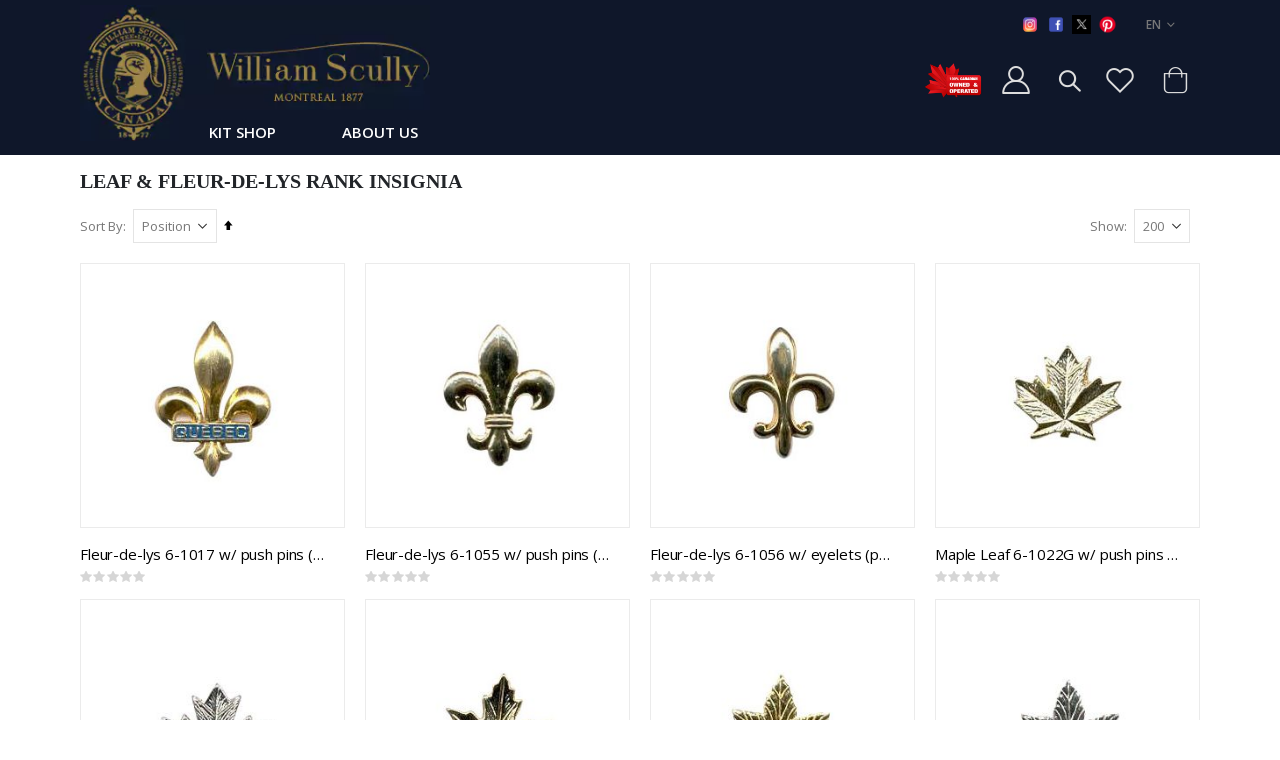

--- FILE ---
content_type: text/html; charset=UTF-8
request_url: https://www.williamscully.ca/index.php/en/shop/rank-insignia/leaf-fleur-de-lys-rank-insignia.html
body_size: 22835
content:
<!doctype html>
<html lang="en">
    <head >
        <script>
    var LOCALE = 'en\u002DUS';
    var BASE_URL = 'https\u003A\u002F\u002Fwww.williamscully.ca\u002Findex.php\u002Fen\u002F';
    var require = {
        'baseUrl': 'https\u003A\u002F\u002Fwww.williamscully.ca\u002Fstatic\u002Ffrontend\u002FSmartwave\u002Fporto_child\u002Fen_US'
    };</script>        <meta charset="utf-8"/>
<meta name="title" content="Maple Leaf Rank Insignia | William Scully Ltd."/>
<meta name="description" content="William Scully Ltd. manufactures CAF and RCMP Maple Leaf rank insignia for DEUs, patrols and duty ware. "/>
<meta name="keywords" content="William Scully, swords, military, accoutrements, medals, uniform caps, hats, police, flags, pins, badges, medal mounting, boots, glove, plumage, belt, montreal, ottawa, toronto"/>
<meta name="robots" content="INDEX,FOLLOW"/>
<meta name="viewport" content="width=device-width, initial-scale=1, maximum-scale=1.0, user-scalable=no"/>
<meta name="format-detection" content="telephone=no"/>
<title>Maple Leaf Rank Insignia | William Scully Ltd.</title>
<link  rel="stylesheet" type="text/css"  media="all" href="https://www.williamscully.ca/static/_cache/merged/5a06a980bbb5e0bacab1a2689fd8902b.css" />
<link  rel="stylesheet" type="text/css"  media="screen and (min-width: 768px)" href="https://www.williamscully.ca/static/frontend/Smartwave/porto_child/en_US/css/styles-l.css" />
<link  rel="stylesheet" type="text/css"  media="print" href="https://www.williamscully.ca/static/frontend/Smartwave/porto_child/en_US/css/print.css" />
<script  type="text/javascript"  src="https://www.williamscully.ca/static/_cache/merged/9f6c03e53c8bd5efcd55a17c55b3dba3.js"></script>
<link  rel="stylesheet" type="text/css" href="//fonts.googleapis.com/css?family=Shadows+Into+Light" />
<link  rel="icon" type="image/x-icon" href="https://www.williamscully.ca/media/favicon/stores/1/favicon-32x32.png" />
<link  rel="shortcut icon" type="image/x-icon" href="https://www.williamscully.ca/media/favicon/stores/1/favicon-32x32.png" />
<!-- Google tag (gtag.js) --> <script async src="https://www.googletagmanager.com/gtag/js?id=G-14X7N00D53"></script> <script> window.dataLayer = window.dataLayer || []; function gtag(){dataLayer.push(arguments);} gtag('js', new Date()); gtag('config', 'G-14X7N00D53'); </script>


<!-- Google Tag Manager -->
<script>(function(w,d,s,l,i){w[l]=w[l]||[];w[l].push({'gtm.start':
new Date().getTime(),event:'gtm.js'});var f=d.getElementsByTagName(s)[0],
j=d.createElement(s),dl=l!='dataLayer'?'&l='+l:'';j.async=true;j.src=
'https://www.googletagmanager.com/gtm.js?id='+i+dl;f.parentNode.insertBefore(j,f);
})(window,document,'script','dataLayer','GTM-5JDHN6HQ');</script>
<!-- End Google Tag Manager -->
        <link rel='stylesheet' href="//fonts.googleapis.com/css?family=Open+Sans%3A300%2C300italic%2C400%2C400italic%2C600%2C600italic%2C700%2C700italic%2C800%2C800italic&amp;v1&amp;subset=latin%2Clatin-ext" type="text/css" media="screen"/>
<link href="//fonts.googleapis.com/css?family=Oswald:300,400,500,600,700" rel="stylesheet">
<link href="//fonts.googleapis.com/css?family=Poppins:200,300,400,500,600,700,800" rel="stylesheet">
<link rel="stylesheet" href="//fonts.googleapis.com/css?family=Open+Sans%3A300%2C300italic%2C400%2C400italic%2C600%2C600italic%2C700%2C700italic%2C800%2C800italic&amp;v1&amp;subset=latin%2Clatin-ext" type="text/css" media="screen"/>
    <link rel="stylesheet" type="text/css" media="all" href="https://www.williamscully.ca/media/porto/web/bootstrap/css/bootstrap.optimized.min.css">
    <link rel="stylesheet" type="text/css" media="all" href="https://www.williamscully.ca/media/porto/web/css/animate.optimized.css">
<link rel="stylesheet" type="text/css" media="all" href="https://www.williamscully.ca/media/porto/web/css/header/type19.css">
<link rel="stylesheet" type="text/css" media="all" href="https://www.williamscully.ca/media/porto/web/css/custom.css">
<link rel="stylesheet" type="text/css" media="all" href="https://www.williamscully.ca/media/porto/configed_css/design_en.css">
<link rel="stylesheet" type="text/css" media="all" href="https://www.williamscully.ca/media/porto/configed_css/settings_en.css">
<link rel="canonical" href="https://www.williamscully.ca/index.php/en/shop/rank-insignia/leaf-fleur-de-lys-rank-insignia.html" />

<script type="text/javascript">
var redirect_cart = false;
    redirect_cart = true;
var porto_config = {
    paths: {
        'parallax': 'js/jquery.parallax.min',
        'owlcarousel': 'owl.carousel/owl.carousel',
        'floatelement': 'js/jquery.floatelement'
    },
    shim: {
        'owlcarousel': {
          deps: ['jquery']
        },
        'owlcarousel_thumbs': {
          deps: ['jquery','owlcarousel']
        },
        'floatelement': {
          deps: ['jquery']
        }
    }
};

require.config(porto_config);
</script>
<script type="text/javascript">
require([
    'jquery'
], function ($) {
    var scrolled = false;
    $(window).scroll(function(){
        if($(window).width()>=992){
            if(160<$(window).scrollTop() && !scrolled){
                $('.page-header:not(.sticky-header)').css("height",$('.page-header:not(.sticky-header)').height()+'px');
                $('.page-header').addClass("sticky-header");
                scrolled = true;
                if($(".page-header").hasClass("type1") || $(".page-header").hasClass("type2") || $(".page-header").hasClass("type6")) {
                  $('.page-header .minicart-wrapper').after('<div class="minicart-place hide"></div>');
                  var minicart = $('.page-header .minicart-wrapper').detach();
                  $('.page-header .navigation').append(minicart);

                                    var logo_image = $('<div>').append($('.page-header .header .logo').clone()).html();
                  $('.page-header .navigation').prepend('<div class="sticky-logo">'+logo_image+'</div>');
                                  }
                                                $(".sticky-logo img").attr("src","https://www.williamscully.ca/media/porto/sticky_logo/default/logo.jpg");
                                            }
            if(160>=$(window).scrollTop() && scrolled){
                $('.page-header.sticky-header').css("height",'auto');
                $('.page-header').removeClass("sticky-header");
                scrolled = false;
                if($(".page-header").hasClass("type1") || $(".page-header").hasClass("type2") || $(".page-header").hasClass("type6")) {
                  var minicart;
                  minicart = $('.page-header .navigation .minicart-wrapper').detach();
                  $('.minicart-place').after(minicart);
                  $('.minicart-place').remove();
                  $('.page-header .minicart-wrapper-moved').addClass("minicart-wrapper").removeClass("minicart-wrapper-moved").removeClass("hide");

                                      $('.page-header .navigation > .sticky-logo').remove();
                                  }
            }
        }
        if($('body').hasClass('mobile-sticky')) {
            if($(window).width()<=991){
                if(130<$(window).scrollTop() && !scrolled){
                  $('.page-header:not(.sticky-header)').css("height",$('.page-header:not(.sticky-header)').height()+'px');
                  $('.page-header').addClass("sticky-header");
                  scrolled = true;
                }
                if(130>=$(window).scrollTop() && scrolled){
                  $('.page-header.sticky-header').css("height",'auto');
                  $('.page-header').removeClass("sticky-header");
                  scrolled = false;
                }
            }
        }
    });
    $(window).resize(function(){
      var b_w = $(window).width();
      if(b_w <= 991){
        if($('.page-header .navigation .minicart-wrapper').length > 0) {
          var minicart;
          minicart = $('.page-header .navigation .minicart-wrapper').detach();
          $('.minicart-place').after(minicart);
          $('.minicart-place').remove();
          $('.page-header .minicart-wrapper-moved').addClass("minicart-wrapper").removeClass("minicart-wrapper-moved").removeClass("hide");
        }
      }
    });
});
</script>
<!-- <script type="text/javascript" src="//s7.addthis.com/js/300/addthis_widget.js#pubid=ra-58378513496862c5"></script> -->
<!-- BEGIN GOOGLE ANALYTICS CODE -->
<script type="text/x-magento-init">
{
    "*": {
        "Magento_GoogleAnalytics/js/google-analytics": {
            "isCookieRestrictionModeEnabled": 0,
            "currentWebsite": 1,
            "cookieName": "user_allowed_save_cookie",
            "ordersTrackingData": [],
            "pageTrackingData": {"optPageUrl":"","isAnonymizedIpActive":false,"accountId":"UA-1082816-1"}        }
    }
}
</script>
<!-- END GOOGLE ANALYTICS CODE -->
    <script type="text/x-magento-init">
        {
            "*": {
                "Magento_PageCache/js/form-key-provider": {
                    "isPaginationCacheEnabled":
                        0                }
            }
        }
    </script>


<script data-rocketjavascript="false">
    var MagefanWebP = {

        _canUseWebP: null,

        getUserAgentInfo: function(){
            try {
                var ua = navigator.userAgent,
                    tem,
                    M = ua.match(/(opera|chrome|safari|firefox|msie|trident(?=\/))\/?\s*(\d+)/i) || [];
                if (/trident/i.test(M[1])) {
                    tem = /\brv[ :]+(\d+)/g.exec(ua) || [];
                    return ['IE', (tem[1] || '')];
                }
                if (M[1] === 'Chrome') {
                    tem = ua.match(/\b(OPR|Edge)\/(\d+)/);
                    if (tem != null) {
                        tem = tem.slice(1);
                        tem[0] = tem[0].replace('OPR', 'Opera');
                        return tem;
                    }
                }
                M = M[2] ? [M[1], M[2]] : [navigator.appName, navigator.appVersion, '-?'];
                if ((tem = ua.match(/version\/(\d+)/i)) != null) M.splice(1, 1, tem[1]);
                return M;
            } catch (e) {
                return ['', 0];
            }
        },

        canUseWebP: function(){

            
            if (null !== this._canUseWebP){
                return this._canUseWebP;
            }

            try {
                var elem = document.createElement('canvas');
                if (!!(elem.getContext && elem.getContext('2d'))) {
                    var r = (elem.toDataURL('image/webp').indexOf('data:image/webp') == 0);
                    if (!r) {
                        var ua = this.getUserAgentInfo();
                        if (ua && ua.length > 1) {
                            ua[0] = ua[0].toLowerCase();
                            if ('firefox' == ua[0] && parseInt(ua[1]) >= 65) {
                                this._canUseWebP = true;
                                return this._canUseWebP;
                            }
                            if ('edge' == ua[0] && parseInt(ua[1]) >= 18) {
                                this._canUseWebP = true;
                                return this._canUseWebP;
                            }
                            if ('safari' == ua[0]) {
                                if (navigator.platform.includes('Mac')) {
                                    if (parseInt(ua[1]) >= 16) {
                                        this._canUseWebP = true;
                                    }
                                } else {
                                    if (parseInt(ua[1]) >= 15) {
                                        this._canUseWebP = true;
                                    }
                                }

                                return this._canUseWebP;
                            }
                        }
                    }

                    this._canUseWebP = r;
                    return this._canUseWebP;
                }
                this._canUseWebP = false;
                return this._canUseWebP;
            } catch (e) {
                console.log(e);
                this._canUseWebP = false;
                return this._canUseWebP;
            }
        },

        getOriginWebPImage: function(src) {
            if (src.indexOf('mf_webp') == -1) {
                return src;
            }

            var $array = src.split('/');
            var $imageFormat = '';

            for (var i = 0; i < $array.length; i++) {
                if ($array[i] == "mf_webp") {
                    $imageFormat = $array[i + 1];
                    $array.splice(i, 3);
                    break;
                }
            }
            src = $array.join('/');
            return src.replace('.webp', '.' + $imageFormat);
        },

        getWebUrl: function (imageUrl) {
            /* @var string */
            imageUrl = imageUrl.trim();
            var baseUrl = 'https://www.williamscully.ca/';
            var imageFormat = imageUrl.split('.').pop();

            if ('webp' === imageFormat) {
                return imageUrl;
            }

            var mediaBaseUrl = 'https://www.williamscully.ca/media/';
            var staticBaseUrl = 'https://www.williamscully.ca/static/';

            if (imageUrl.indexOf(mediaBaseUrl) == -1 && imageUrl.indexOf(staticBaseUrl) == -1) {
                return false;
            }

            var imagePath = imageUrl;
            imagePath = imagePath.replace(mediaBaseUrl, 'media/');
            imagePath = imagePath.replace(staticBaseUrl, 'static/');
            imagePath = imagePath.replace(baseUrl + 'pub/media/', 'media/');
            imagePath = imagePath.replace(baseUrl + 'pub/static/', 'static/');
            imagePath = imagePath.replace(/\.(jpg|jpeg|png|JPG|JPEG|PNG|gif|GIF)/i, '.webp');
            imagePath = mediaBaseUrl + 'mf_webp/' + imageFormat + '/' + imagePath;
            imagePath = imagePath.replace('%20', ' ');
            imagePath = imagePath.replace(/version\d{10}\//g, '');
            return imagePath;
        }
    };

    /* MagicToolboxContainer Fix */
    function MagefanWebPMagicToolboxContainerFix()
    {
        if (!MagefanWebP.canUseWebP()) {
            (function(){
                var i;
                var els = document.querySelectorAll(".MagicToolboxContainer a, .MagicToolboxContainer img");
                if (!els) return;
                var el;
                for (i=0; i<els.length; i++) {
                    el = els[i];
                    if (el.href) {
                        el.href = MagefanWebP.getOriginWebPImage(el.href);
                    }

                    if (el.getAttribute('webpimg')) {
                        el.src = MagefanWebP.getOriginWebPImage(el.getAttribute('webpimg'));
                    } else {
                        if (el.src) {
                            el.src = MagefanWebP.getOriginWebPImage(el.src);
                        }
                    }

                    if (el.dataset && el.dataset.image) {
                        el.dataset.image = MagefanWebP.getOriginWebPImage(el.dataset.image);
                    }

                }
            })();
        } else {
            replacePixelMagicToolbox();
            checkIfPixelReplaced();
        }
    }

    function replacePixelMagicToolbox() {
        (function() {
            var i, els = document.querySelectorAll(".MagicToolboxContainer img");

            if (!els) return;
            var el;

            for (i=0; i<els.length; i++) {
                el = els[i];

                if (el.getAttribute('webpimg')) {
                    el.src = el.getAttribute('webpimg');
                }
            }
        })();
    }

    function checkIfPixelReplaced() {
        var intervalCounter = 0,
            waitForMagicToolbox = setInterval(function() {
                if (document.querySelectorAll('figure img[src$="/p.jpg"]').length) {
                    replacePixelMagicToolbox();
                    clearInterval(waitForMagicToolbox);
                }

                if (intervalCounter > 10) {
                    clearInterval(waitForMagicToolbox);
                }

                intervalCounter++;
            }, 500);
    }

    document.addEventListener("DOMContentLoaded", function(){
        if (!MagefanWebP.canUseWebP()) {
            document.body.className += ' no-webp ';

            (function(){
                var i;
                var els = document.querySelectorAll('a[href$=".webp"]');
                if (!els) return;
                var el;
                for (i=0; i<els.length; i++) {
                    el = els[i];
                    if (el.href) {
                        el.href = MagefanWebP.getOriginWebPImage(el.href);
                    }
                }
            })();

        } else {
            document.body.className += ' webp-supported ';
        }
    });
</script>
<script>
    document.addEventListener("DOMContentLoaded", function(e){
        if (!MagefanWebP.canUseWebP()) {
            /* Replace some custom webp images with original one if webp is not supported */
            /* Can add <a> tag in future as well */
            setInterval(function(){
                document.querySelectorAll("img[src$='.webp']:not(.no-origin-webp-img)").forEach(function(el){
                    var scr = el.getAttribute('src');
                    var newScr = MagefanWebP.getOriginWebPImage(scr);

                    if (scr != newScr) {
                        el.setAttribute('src', newScr);
                    } else {
                        el.classList.add('no-origin-webp-img');
                    }
                });

            }, 1000);
        }

        function processLazyPictureImg(img)
        {
            var src = img.getAttribute('src');
            var keys = ['original', 'src', 'lazyload'];
            var original, _original;
            for (var i=0;i<keys.length;i++) {
                _original = img.getAttribute('data-' + keys[i]);
                if (_original) {
                    original = _original;
                    break;
                }
            }
            if (original == src) {

                if (img.getAttribute('data-mf-lazy-picture-img')) return;
                img.setAttribute('data-mf-lazy-picture-img', 1);


                img.parentElement.querySelectorAll('source').forEach(function(el){
                    var srcset = el.getAttribute('srcset');
                    var originalset = el.getAttribute('data-originalset');
                    if (originalset && (originalset != srcset)) {
                        el.setAttribute('srcset', originalset);
                        el.classList.remove('lazyload');
                    }
                });

                var lazyLoader = img.closest('.lazy-loader');
                if (lazyLoader) {
                    lazyLoader.classList.remove('lazy-loader');
                }

                document.querySelectorAll("picture img[src='"+src+"']").forEach(function(img){
                    processLazyPictureImg(img);
                });

            }
        }

        document.querySelectorAll('picture img[data-original],picture img[data-src],picture img[data-lazyload]').forEach(function(el){
            el.addEventListener('load', function(e){
                processLazyPictureImg(e.target);
            });
            processLazyPictureImg(el);
        });
    });
</script>
<style>
    picture.mfwebp source.lazyload,
    picture.mfwebp source.lazy {background:none;content:none;}
</style>
    </head>
    <body data-container="body"
          data-mage-init='{"loaderAjax": {}, "loader": { "icon": "https://www.williamscully.ca/static/frontend/Smartwave/porto_child/en_US/images/loader-2.gif"}}'
        id="html-body" class="page-products categorypath-shop-rank-insignia-leaf-fleur-de-lys-rank-insignia category-leaf-fleur-de-lys-rank-insignia  layout-1140 wide mobile-sticky am-porto-cmtb catalog-category-view page-layout-1column">
         <!--<script type="text/javascript">Your</script> -->
<!-- Google Tag Manager (noscript) -->
<noscript><iframe src="https://www.googletagmanager.com/ns.html?id=GTM-5JDHN6HQ"
height="0" width="0" style="display:none;visibility:hidden"></iframe></noscript>
<!-- End Google Tag Manager (noscript) -->

<script type="text/x-magento-init">
    {
        "*": {
            "Magento_PageBuilder/js/widget-initializer": {
                "config": {"[data-content-type=\"slider\"][data-appearance=\"default\"]":{"Magento_PageBuilder\/js\/content-type\/slider\/appearance\/default\/widget":false},"[data-content-type=\"map\"]":{"Magento_PageBuilder\/js\/content-type\/map\/appearance\/default\/widget":false},"[data-content-type=\"row\"]":{"Magento_PageBuilder\/js\/content-type\/row\/appearance\/default\/widget":false},"[data-content-type=\"tabs\"]":{"Magento_PageBuilder\/js\/content-type\/tabs\/appearance\/default\/widget":false},"[data-content-type=\"slide\"]":{"Magento_PageBuilder\/js\/content-type\/slide\/appearance\/default\/widget":{"buttonSelector":".pagebuilder-slide-button","showOverlay":"hover","dataRole":"slide"}},"[data-content-type=\"banner\"]":{"Magento_PageBuilder\/js\/content-type\/banner\/appearance\/default\/widget":{"buttonSelector":".pagebuilder-banner-button","showOverlay":"hover","dataRole":"banner"}},"[data-content-type=\"buttons\"]":{"Magento_PageBuilder\/js\/content-type\/buttons\/appearance\/inline\/widget":false},"[data-content-type=\"products\"][data-appearance=\"carousel\"]":{"Magento_PageBuilder\/js\/content-type\/products\/appearance\/carousel\/widget":false}},
                "breakpoints": {"desktop":{"label":"Desktop","stage":true,"default":true,"class":"desktop-switcher","icon":"Magento_PageBuilder::css\/images\/switcher\/switcher-desktop.svg","conditions":{"min-width":"1024px"},"options":{"products":{"default":{"slidesToShow":"5"}}}},"tablet":{"conditions":{"max-width":"1024px","min-width":"768px"},"options":{"products":{"default":{"slidesToShow":"4"},"continuous":{"slidesToShow":"3"}}}},"mobile":{"label":"Mobile","stage":true,"class":"mobile-switcher","icon":"Magento_PageBuilder::css\/images\/switcher\/switcher-mobile.svg","media":"only screen and (max-width: 768px)","conditions":{"max-width":"768px","min-width":"640px"},"options":{"products":{"default":{"slidesToShow":"3"}}}},"mobile-small":{"conditions":{"max-width":"640px"},"options":{"products":{"default":{"slidesToShow":"2"},"continuous":{"slidesToShow":"1"}}}}}            }
        }
    }
</script>

<div class="cookie-status-message" id="cookie-status">
    The store will not work correctly when cookies are disabled.</div>
<script type="text&#x2F;javascript">document.querySelector("#cookie-status").style.display = "none";</script>
<script type="text/x-magento-init">
    {
        "*": {
            "cookieStatus": {}
        }
    }
</script>

<script type="text/x-magento-init">
    {
        "*": {
            "mage/cookies": {
                "expires": null,
                "path": "\u002F",
                "domain": ".www.williamscully.ca",
                "secure": true,
                "lifetime": "3600"
            }
        }
    }
</script>
    <noscript>
        <div class="message global noscript">
            <div class="content">
                <p>
                    <strong>JavaScript seems to be disabled in your browser.</strong>
                    <span>
                        For the best experience on our site, be sure to turn on Javascript in your browser.                    </span>
                </p>
            </div>
        </div>
    </noscript>

<script>
    window.cookiesConfig = window.cookiesConfig || {};
    window.cookiesConfig.secure = true;
</script><script>    require.config({
        map: {
            '*': {
                wysiwygAdapter: 'mage/adminhtml/wysiwyg/tiny_mce/tinymce5Adapter'
            }
        }
    });</script><script>    require.config({
        paths: {
            googleMaps: 'https\u003A\u002F\u002Fmaps.googleapis.com\u002Fmaps\u002Fapi\u002Fjs\u003Fv\u003D3.53\u0026key\u003D'
        },
        config: {
            'Magento_PageBuilder/js/utils/map': {
                style: '',
            },
            'Magento_PageBuilder/js/content-type/map/preview': {
                apiKey: '',
                apiKeyErrorMessage: 'You\u0020must\u0020provide\u0020a\u0020valid\u0020\u003Ca\u0020href\u003D\u0027https\u003A\u002F\u002Fwww.williamscully.ca\u002Findex.php\u002Fen\u002Fadminhtml\u002Fsystem_config\u002Fedit\u002Fsection\u002Fcms\u002F\u0023cms_pagebuilder\u0027\u0020target\u003D\u0027_blank\u0027\u003EGoogle\u0020Maps\u0020API\u0020key\u003C\u002Fa\u003E\u0020to\u0020use\u0020a\u0020map.'
            },
            'Magento_PageBuilder/js/form/element/map': {
                apiKey: '',
                apiKeyErrorMessage: 'You\u0020must\u0020provide\u0020a\u0020valid\u0020\u003Ca\u0020href\u003D\u0027https\u003A\u002F\u002Fwww.williamscully.ca\u002Findex.php\u002Fen\u002Fadminhtml\u002Fsystem_config\u002Fedit\u002Fsection\u002Fcms\u002F\u0023cms_pagebuilder\u0027\u0020target\u003D\u0027_blank\u0027\u003EGoogle\u0020Maps\u0020API\u0020key\u003C\u002Fa\u003E\u0020to\u0020use\u0020a\u0020map.'
            },
        }
    });</script><script>
    require.config({
        shim: {
            'Magento_PageBuilder/js/utils/map': {
                deps: ['googleMaps']
            }
        }
    });</script><script type="text/javascript">
require([
    'jquery',
    'themeSticky'
], function ($) {
  if(!$("body").hasClass("page-layout-1column") && !$("body").hasClass("account")) {
    $(".sidebar.sidebar-main .sidebar-content").themeSticky({
      autoInit: true,
      minWidth: 992,
      containerSelector: '.page-main .columns',
      autoFit: true,
      paddingOffsetBottom: 10,
      paddingOffsetTop: 60
    });
  }
});
</script>
<script type="text/javascript">
require([
    'jquery'
], function ($) {
  // sticky filter on mobile
    $(window).on('load',function(){
      if ($('.toolbar').length > 0) {
        var init_filter_sticky = function() {
          var $obj = $('#layer-product-list > .toolbar.toolbar-products,#layer-product-list .search.results > .toolbar.toolbar-products');

          if (!$obj.prev('.filter-placeholder').length) {
            $('<div class="filter-placeholder m-0"></div>').insertBefore($obj);
          }
          var sticky_height = 0;
          if($('.page-header.sticky-header').length > 0){
            sticky_height = $('.page-header.sticky-header .header-main').outerHeight();
          }
          var $ph = $obj.prev('.filter-placeholder'),
              scrollTop = $(window).scrollTop(),
              offset = sticky_height;
          if ($ph.offset().top <= scrollTop + offset) {
            $ph.css('height', $obj.outerHeight() + parseInt($obj.css('margin-bottom')));
            $obj.addClass('sticky').css('top', offset);
          } else {
            $ph.css('height', '');
            $obj.removeClass('sticky');
          }
        };
        if (window.innerWidth < 992) {
          window.removeEventListener('scroll', init_filter_sticky);
          window.addEventListener('scroll', init_filter_sticky, {passive: true});
          init_filter_sticky();
        }
        $(window).on('resize', function() {
          if (window.innerWidth < 992) {
            window.removeEventListener('scroll', init_filter_sticky);
            window.addEventListener('scroll', init_filter_sticky, {passive: true});
          }else{
            window.removeEventListener('scroll', init_filter_sticky);
            $('#layer-product-list > .toolbar.toolbar-products').removeClass('sticky').css('top', '').prev('.filter-placeholder').css('height', '');
          }
        });
      }
    });
    // filter popup events
		$(document).on('click', '.sidebar-toggle', function(e) {
			e.preventDefault();
			var $html = $('html');
      var $obj = $('.columns .mobile-sidebar');
      if (!$obj.parents().find('.sidebar-overlay').length) {

        $('<div class="sidebar-overlay"></div>').insertBefore($obj);
      }
      if($('#ln_overlay').length) {
        var Isloader = $('#ln_overlay').detach();
        if (!$obj.prev('#ln_overlay').length) {
          Isloader.insertBefore($obj);
        }
      }
			if ($html.hasClass('sidebar-opened')) {
				$html.removeClass('sidebar-opened');
				$('.sidebar-overlay').removeClass('active');
			} else {
				$html.addClass('sidebar-opened');
				$('.sidebar-overlay').addClass('active');
			}
		});

		$(document.body).on('click', '.sidebar-overlay', function() {
			$('html').removeClass('sidebar-opened');
			$('html').removeClass('filter-sidebar-opened');
			$(this).removeClass('active');
		});

		$(window).on('resize', function() {
			if (window.innerWidth > 991) {
				$('.sidebar-overlay').click();
			}
		});
});
</script>
<div class="page-wrapper"><header class="page-header type19" >
  <div class="main-panel-top">
      <div class="container">
          <div class="main-panel-inner">
              <div class="panel wrapper">
                <div class="header-col header-left ">
                </div>
                <div class="header-col header-right">
                  <div class="panel header">
                                            <div class="switcher language switcher-language" data-ui-id="language-switcher" id="switcher-language">
    <strong class="label switcher-label"><span>Language</span></strong>
    <div class="actions dropdown options switcher-options">
        <div class="action toggle switcher-trigger" id="switcher-language-trigger">
            <strong class="view-en">
                                <span>EN</span>
            </strong>
        </div>
        <ul class="dropdown switcher-dropdown"
            data-mage-init='{"dropdownDialog":{
                "appendTo":"#switcher-language > .options",
                "triggerTarget":"#switcher-language-trigger",
                "closeOnMouseLeave": false,
                "triggerClass":"active",
                "parentClass":"active",
                "buttons":null}}'>
                                                                            <li class="view-fr switcher-option">
                        <a href="#" data-post='{"action":"https:\/\/www.williamscully.ca\/index.php\/en\/stores\/store\/redirect\/","data":{"___store":"fr","___from_store":"en","uenc":"aHR0cHM6Ly93d3cud2lsbGlhbXNjdWxseS5jYS9pbmRleC5waHAvZnIvc2hvcC9yYW5rLWluc2lnbmlhL2xlYWYtZmxldXItZGUtbHlzLXJhbmstaW5zaWduaWEuaHRtbA~~"}}'>
                                                        French</a>
                    </li>
                                                </ul>
    </div>
</div>
                      <div data-content-type="html" data-appearance="default" data-element="main" data-decoded="true"><style>
.share-links1 a {
    font-size: .5rem;
    color: #fff;
    text-indent: 0;
    text-align: center;
    width: 2.2857em;
    height: 2.2857em;
    display: inline-block;
    margin: 0.2857em 0.5714em 0.2857em 0;
    position: relative;
    text-decoration: none;
    vertical-align: middle;
    transition: .25s;
    -webkit-transform: translate3d(0, 0, 0);
    transform: translate3d(0, 0, 0);
}
</style>


<div class="share-links1">
  <a href="https://www.instagram.com/william_scully_ltd/" target="_blank"><picture><source srcset='https://www.williamscully.ca/media/wysiwyg/instaIconFull.png' type='image/webp'><img src="https://www.williamscully.ca/media/wysiwyg/instaIconFull.png" width="35" height="35" border="0" class="socailIcons" alt="instagram" ><source srcset='https://www.williamscully.ca/media/wysiwyg/instaIconFull.png' type='image/webp'></picture></a>
  <a href="https://www.facebook.com/williamscullyltd" target="_blank"><picture><source srcset='https://www.williamscully.ca/media/wysiwyg/fb.png' type='image/webp'><img src="https://www.williamscully.ca/media/wysiwyg/fb.png" width="35" height="35" border="0" class="socailIcons" alt="facebook"><source srcset='https://www.williamscully.ca/media/wysiwyg/fb.png' type='image/webp'></picture></a>
  <a href="https://twitter.com/WmScullyLtd" target="_blank"><picture><source srcset='https://www.williamscully.ca/media/wysiwyg/newtwi.png' type='image/webp'><img src="https://www.williamscully.ca/media/wysiwyg/newtwi.png" width="35" height="35" border="0" class="socailIcons" alt="twitter"><source srcset='https://www.williamscully.ca/media/wysiwyg/newtwi.png' type='image/webp'></picture></a>
 <a href="https://in.pinterest.com/william_scully_ltd/" target="_blank"><picture><source srcset='https://www.williamscully.ca/media/wysiwyg/pin.png' type='image/webp'><img src="https://www.williamscully.ca/media/wysiwyg/pin.png" width="35" height="35" border="0" class="socailIcons" alt="pinterest"><source srcset='https://www.williamscully.ca/media/wysiwyg/pin.png' type='image/webp'></picture></a>
</div></div> 
                 </div>
                </div>
              </div>
          </div>
      </div>
  </div>
  <div class="header-main">
    <div class="header content header-row">
      <div class="header-col header-left canada-child">
        <span data-action="toggle-nav" class="action nav-toggle"><span>Toggle Nav</span></span>
     
            <a class="logo canada" href="https://www.williamscully.ca/index.php/en/" title="William Scully">
        <img src="https://www.williamscully.ca/media/logo/stores/1/logo-light.webp"
             alt="William Scully"
             width="111"             height="44"        />
    </a>
<script type="text/javascript">
    require([
        'jquery'
    ], function ($) {
      $('.search-toggle-icon').on('click', function() {
        var $this = $('.header.links');
        if ($this.hasClass('show')) {
          $this.removeClass('show');
        } 
      });
      $('.porto-icon-user-2').on('click', function() {
        var $this = $('.search-toggle-icon');
        if ($this.hasClass('open')) {
          $this.removeClass('open');
          $('.block.block-search').removeClass('show');
        } 
      });
    });
  </script>
         <!-- <strong class="logo1"><picture><source srcset='https://www.williamscully.ca/media/wysiwyg/save_canada_small.png' type='image/webp'><img src="https://www.williamscully.ca/media/wysiwyg/save_canada_small.png" alt="William Scully" ><source srcset='https://www.williamscully.ca/media/wysiwyg/save_canada_small.png' type='image/webp'></picture></strong>-->
            <div class="sections nav-sections">
                <div class="section-items nav-sections-items"
             data-mage-init='{"tabs":{"openedState":"active"}}'>
                                            <div class="section-item-title nav-sections-item-title"
                     data-role="collapsible">
                    <a class="nav-sections-item-switch"
                       data-toggle="switch" href="#store.menu">
                        Menu                    </a>
                </div>
                <div class="section-item-content nav-sections-item-content"
                     id="store.menu"
                     data-role="content">
                    
<nav class="navigation sw-megamenu " role="navigation">
    <ul>
        <li class="ui-menu-item level0 fullwidth parent "><div class="open-children-toggle"></div><a href="https://www.williamscully.ca/index.php/en/shop.html" class="level-top" title="Kit Shop"><span>Kit Shop</span></a><div class="level0 submenu"><div class="container"><div class="row"><ul class="nih subchildmenu col-md-12 mega-columns columns4"><li class="ui-menu-item level1 parent "><div class="open-children-toggle"></div><a href="https://www.williamscully.ca/index.php/en/shop/headdress.html" title="Caps and Headwear"><span>Caps and Headwear</span></a><ul class="nih subchildmenu "><li class="ui-menu-item level2 "><a href="https://www.williamscully.ca/index.php/en/shop/headdress/peak-caps.html" title="Peak Caps"><span>Peak Caps</span></a></li><li class="ui-menu-item level2 "><a href="https://www.williamscully.ca/index.php/en/shop/headdress/repeaking.html" title="Repeaking"><span>Repeaking</span></a></li><li class="ui-menu-item level2 "><a href="https://www.williamscully.ca/index.php/en/shop/headdress/special-order-caps.html" title="Special Order Caps"><span>Special Order Caps</span></a></li></ul></li><li class="ui-menu-item level1 "><a href="https://www.williamscully.ca/index.php/en/shop/medal-mounting.html" title="Medal Mounting / Court Mounting"><span>Medal Mounting / Court Mounting</span></a></li><li class="ui-menu-item level1 parent "><div class="open-children-toggle"></div><a href="https://www.williamscully.ca/index.php/en/shop/canadian-swords.html" title="CAF / RCMP SWORDS"><span>CAF / RCMP SWORDS</span></a><ul class="nih subchildmenu "><li class="ui-menu-item level2 "><a href="https://www.williamscully.ca/index.php/en/shop/canadian-swords/military-swords.html" title="Military Swords"><span>Military Swords</span></a></li><li class="ui-menu-item level2 "><a href="https://www.williamscully.ca/index.php/en/shop/canadian-swords/knives.html" title="Knives"><span>Knives</span></a></li><li class="ui-menu-item level2 "><a href="https://www.williamscully.ca/index.php/en/shop/canadian-swords/swords-knots.html" title="Sword Knots"><span>Sword Knots</span></a></li><li class="ui-menu-item level2 "><a href="https://www.williamscully.ca/index.php/en/shop/canadian-swords/sword-engraving.html" title="Sword Engraving"><span>Sword Engraving</span></a></li><li class="ui-menu-item level2 "><a href="https://www.williamscully.ca/index.php/en/shop/canadian-swords/sword-restoration.html" title="Sword Restoration"><span>Sword Restoration</span></a></li></ul></li><li class="ui-menu-item level1 parent "><div class="open-children-toggle"></div><a href="https://www.williamscully.ca/index.php/en/shop/cf-regimental-badges-insignia.html" title="CAF BRANCH & REGIMENTAL INSIGNIA"><span>CAF BRANCH & REGIMENTAL INSIGNIA</span></a><ul class="nih subchildmenu "><li class="ui-menu-item level2 "><a href="https://www.williamscully.ca/index.php/en/shop/cf-regimental-badges-insignia/cap-badges.html" title="Cap Badges"><span>Cap Badges</span></a></li><li class="ui-menu-item level2 "><a href="https://www.williamscully.ca/index.php/en/shop/cf-regimental-badges-insignia/beret-badges.html" title="Beret Badges"><span>Beret Badges</span></a></li></ul></li><li class="ui-menu-item level1 "><a href="https://www.williamscully.ca/index.php/en/shop/cf-regimental-shoulder-titles.html" title="Shoulder Titles"><span>Shoulder Titles</span></a></li><li class="ui-menu-item level1 parent "><div class="open-children-toggle"></div><a href="https://www.williamscully.ca/index.php/en/shop/buttons.html" title="Uniform Buttons"><span>Uniform Buttons</span></a><ul class="nih subchildmenu "><li class="ui-menu-item level2 "><a href="https://www.williamscully.ca/index.php/en/shop/buttons/military-buttons.html" title="Military Buttons"><span>Military Buttons</span></a></li><li class="ui-menu-item level2 "><a href="https://www.williamscully.ca/index.php/en/shop/buttons/police-buttons.html" title="Police Buttons"><span>Police Buttons</span></a></li><li class="ui-menu-item level2 "><a href="https://www.williamscully.ca/index.php/en/shop/buttons/fire-buttons.html" title="Fire Buttons"><span>Fire Buttons</span></a></li><li class="ui-menu-item level2 "><a href="https://www.williamscully.ca/index.php/en/shop/buttons/transport-buttons.html" title="Transport Buttons"><span>Transport Buttons</span></a></li><li class="ui-menu-item level2 "><a href="https://www.williamscully.ca/index.php/en/shop/buttons/tunic-buttons.html" title="Tunic Buttons"><span>Tunic Buttons</span></a></li></ul></li><li class="ui-menu-item level1 "><a href="https://www.williamscully.ca/index.php/en/shop/wings-trade-specialist-badges.html" title="Wings & Trade Specialist Badges"><span>Wings & Trade Specialist Badges</span></a></li><li class="ui-menu-item level1 parent "><div class="open-children-toggle"></div><a href="https://www.williamscully.ca/index.php/en/shop/rank-insignia.html" title="Rank Insignia"><span>Rank Insignia</span></a><ul class="nih subchildmenu "><li class="ui-menu-item level2 "><a href="https://www.williamscully.ca/index.php/en/shop/rank-insignia/metal-crowns.html" title="RANK CROWNS / METAL CROWNS"><span>RANK CROWNS / METAL CROWNS</span></a></li><li class="ui-menu-item level2 "><a href="https://www.williamscully.ca/index.php/en/shop/rank-insignia/rank-pips-stars.html" title="Rank Pips & Stars"><span>Rank Pips & Stars</span></a></li><li class="ui-menu-item level2 "><a href="https://www.williamscully.ca/index.php/en/shop/rank-insignia/leaf-fleur-de-lys-rank-insignia.html" title="Leaf & Fleur-de-lys Rank Insignia"><span>Leaf & Fleur-de-lys Rank Insignia</span></a></li><li class="ui-menu-item level2 "><a href="https://www.williamscully.ca/index.php/en/shop/rank-insignia/fire-service-bars.html" title="Fire Service Bars"><span>Fire Service Bars</span></a></li><li class="ui-menu-item level2 "><a href="https://www.williamscully.ca/index.php/en/shop/rank-insignia/crossed-sword-baton-insignia.html" title="Crossed Sword & Baton Insignia"><span>Crossed Sword & Baton Insignia</span></a></li><li class="ui-menu-item level2 "><a href="https://www.williamscully.ca/index.php/en/shop/rank-insignia/firefighting-collar-insignia.html" title="Firefighting Collar Insignia"><span>Firefighting Collar Insignia</span></a></li><li class="ui-menu-item level2 "><a href="https://www.williamscully.ca/index.php/en/shop/rank-insignia/enamelled-collar-ranks.html" title="Enamelled Collar Ranks"><span>Enamelled Collar Ranks</span></a></li><li class="ui-menu-item level2 "><a href="https://www.williamscully.ca/index.php/en/shop/rank-insignia/canadian-forces-cloth-rank-badges.html" title="Canadian Forces Cloth Rank Badges"><span>Canadian Forces Cloth Rank Badges</span></a></li></ul></li><li class="ui-menu-item level1 "><a href="https://www.williamscully.ca/index.php/en/shop/cords.html" title="Shoulder Cords"><span>Shoulder Cords</span></a></li><li class="ui-menu-item level1 "><a href="https://www.williamscully.ca/index.php/en/shop/boards-knots-mail.html" title="Boards, Knots & Mail"><span>Boards, Knots & Mail</span></a></li><li class="ui-menu-item level1 "><a href="https://www.williamscully.ca/index.php/en/shop/crests-and-flashes.html" title="Crests and Flashes"><span>Crests and Flashes</span></a></li><li class="ui-menu-item level1 "><a href="https://www.williamscully.ca/index.php/en/shop/blazer-crest.html" title="Blazer Crests"><span>Blazer Crests</span></a></li><li class="ui-menu-item level1 "><a href="https://www.williamscully.ca/index.php/en/shop/button-hardware.html" title="Button Hardware"><span>Button Hardware</span></a></li><li class="ui-menu-item level1 "><a href="https://www.williamscully.ca/index.php/en/shop/identification-badges.html" title="Identification Badges"><span>Identification Badges</span></a></li><li class="ui-menu-item level1 "><a href="https://www.williamscully.ca/index.php/en/shop/badge-accessories.html" title="Badge Accessories"><span>Badge Accessories</span></a></li><li class="ui-menu-item level1 "><a href="https://www.williamscully.ca/index.php/en/shop/duty-belt-accessories.html" title="Duty Belt Accessories"><span>Duty Belt Accessories</span></a></li><li class="ui-menu-item level1 "><a href="https://www.williamscully.ca/index.php/en/shop/name-tags.html" title="Name Tags"><span>Name Tags</span></a></li><li class="ui-menu-item level1 parent "><div class="open-children-toggle"></div><a href="https://www.williamscully.ca/index.php/en/shop/belts-buckles.html" title="Belts & Buckles"><span>Belts & Buckles</span></a><ul class="nih subchildmenu "><li class="ui-menu-item level2 "><a href="https://www.williamscully.ca/index.php/en/shop/belts-buckles/belt-hardware.html" title="Belt Hardware"><span>Belt Hardware</span></a></li><li class="ui-menu-item level2 "><a href="https://www.williamscully.ca/index.php/en/shop/belts-buckles/ceremonial-belts.html" title="Ceremonial Belts"><span>Ceremonial Belts</span></a></li><li class="ui-menu-item level2 "><a href="https://www.williamscully.ca/index.php/en/shop/belts-buckles/sword-belts.html" title="Sword Belts"><span>Sword Belts</span></a></li><li class="ui-menu-item level2 "><a href="https://www.williamscully.ca/index.php/en/shop/belts-buckles/nylon-belts-and-slide-buckles.html" title="Nylon Belts and Slide Buckles"><span>Nylon Belts and Slide Buckles</span></a></li><li class="ui-menu-item level2 "><a href="https://www.williamscully.ca/index.php/en/shop/belts-buckles/military-buckles.html" title="Military Buckles"><span>Military Buckles</span></a></li><li class="ui-menu-item level2 "><a href="https://www.williamscully.ca/index.php/en/shop/belts-buckles/cross-belts.html" title="Cross Belts"><span>Cross Belts</span></a></li></ul></li><li class="ui-menu-item level1 "><a href="https://www.williamscully.ca/index.php/en/shop/regimental-ties.html" title="Regimental Ties"><span>Regimental Ties</span></a></li><li class="ui-menu-item level1 "><a href="https://www.williamscully.ca/index.php/en/shop/plumage.html" title="Plumage"><span>Plumage</span></a></li><li class="ui-menu-item level1 "><a href="https://www.williamscully.ca/index.php/en/shop/sticks.html" title="Sticks"><span>Sticks</span></a></li><li class="ui-menu-item level1 "><a href="https://www.williamscully.ca/index.php/en/shop/gloves-gauntlets.html" title="Gloves & Gauntlets"><span>Gloves & Gauntlets</span></a></li><li class="ui-menu-item level1 "><a href="https://www.williamscully.ca/index.php/en/shop/boots-and-spurs.html" title="Boots and Spurs"><span>Boots and Spurs</span></a></li><li class="ui-menu-item level1 "><a href="https://www.williamscully.ca/index.php/en/shop/highland-headdress.html" title="Highland Headdress"><span>Highland Headdress</span></a></li><li class="ui-menu-item level1 "><a href="https://www.williamscully.ca/index.php/en/shop/braids-laces.html" title="Braids & Laces"><span>Braids & Laces</span></a></li><li class="ui-menu-item level1 "><a href="https://www.williamscully.ca/index.php/en/shop/sashes.html" title="Sashes"><span>Sashes</span></a></li><li class="ui-menu-item level1 "><a href="https://www.williamscully.ca/index.php/en/shop/colours-baldrics.html" title="Colours & Baldrics"><span>Colours & Baldrics</span></a></li><li class="ui-menu-item level1 "><a href="https://www.williamscully.ca/index.php/en/shop/epaulettes-and-slip-ons.html" title="Epaulettes and Slip-ons"><span>Epaulettes and Slip-ons</span></a></li><li class="ui-menu-item level1 "><a href="https://www.williamscully.ca/index.php/en/shop/whistles.html" title="Whistles"><span>Whistles</span></a></li><li class="ui-menu-item level1 "><a href="https://www.williamscully.ca/index.php/en/shop/uniform-material.html" title="Uniform Material"><span>Uniform Material</span></a></li><li class="ui-menu-item level1 "><a href="https://www.williamscully.ca/index.php/en/shop/recognition-items.html" title="Recognition Items"><span>Recognition Items</span></a></li><li class="ui-menu-item level1 "><a href="https://www.williamscully.ca/index.php/en/shop/other-accoutrements.html" title="Other Accoutrements"><span>Other Accoutrements</span></a></li></ul></div></div></div></li><div data-content-type="html" data-appearance="default" data-element="main" data-decoded="true"><style>
.custom-abt-ul {
 visibility: visible !important;
 opacity: 1 !important;
}
</style>
<li class="level0 level-top ui-menu-item custom-abt" role="presentation"><a class="level-top ui-corner-all" tabindex="-1" role="menuitem" href="#"  >About Us</a>
<ul class="level0 submenu ui-menu ui-widget ui-widget-content ui-corner-all custom-abt-ul">
<li class="custom-abt ui-menu-item" role="presentation"><a class="ui-corner-all" href="https://www.williamscully.ca/index.php/en/tradition">TRADITION</a></li>
<li class="ui-menu-item" role="presentation"><a class="ui-corner-all" href="https://www.williamscully.ca/index.php/en/gallery">GALLERY</a></li>
<li class="ui-menu-item" role="presentation"><a class="ui-corner-all"  href="https://www.williamscully.ca/index.php/en/contactus">CONTACT</a></li>
<li class="ui-menu-item" role="presentation"><a class="ui-corner-all" href="https://www.facebook.com/williamscullyltd" target="_blank">NEWS</a></li>
<!-- <li class="ui-menu-item" role="presentation"><a class="ui-corner-all" href="https://www.williamscully.ca/index.php/en/news">NEWS</a></li> -->
</ul>
</li>
<script>
require([
    'jquery'

], function ($) {
jQuery('.custom-abt').click(function(){ console.log("sdsdfsd")
   jQuery(".custom-abt-ul").css("display", "block");
console.log("32424242")
});

});
</script>
</div>    </ul>
</nav>

<script type="text/javascript">
    require([
        'jquery',
        'Smartwave_Megamenu/js/sw_megamenu'
    ], function ($) {
        $(".sw-megamenu").swMegamenu();
    });
</script>
                </div>
                                            <div class="section-item-title nav-sections-item-title"
                     data-role="collapsible">
                    <a class="nav-sections-item-switch"
                       data-toggle="switch" href="#store.links">
                        Account                    </a>
                </div>
                <div class="section-item-content nav-sections-item-content"
                     id="store.links"
                     data-role="content">
                    <!-- Account links -->                </div>
                                            <div class="section-item-title nav-sections-item-title"
                     data-role="collapsible">
                    <a class="nav-sections-item-switch"
                       data-toggle="switch" href="#store.settings">
                        Settings                    </a>
                </div>
                <div class="section-item-content nav-sections-item-content"
                     id="store.settings"
                     data-role="content">
                    <div class="switcher language switcher-language" data-ui-id="language-switcher" id="switcher-language-nav">
    <strong class="label switcher-label"><span>Language</span></strong>
    <div class="actions dropdown options switcher-options">
        <div class="action toggle switcher-trigger" id="switcher-language-trigger-nav">
            <strong class="view-en">
                                <span>EN</span>
            </strong>
        </div>
        <ul class="dropdown switcher-dropdown"
            data-mage-init='{"dropdownDialog":{
                "appendTo":"#switcher-language-nav > .options",
                "triggerTarget":"#switcher-language-trigger-nav",
                "closeOnMouseLeave": false,
                "triggerClass":"active",
                "parentClass":"active",
                "buttons":null}}'>
                                                                            <li class="view-fr switcher-option">
                        <a href="#" data-post='{"action":"https:\/\/www.williamscully.ca\/index.php\/en\/stores\/store\/redirect\/","data":{"___store":"fr","___from_store":"en","uenc":"aHR0cHM6Ly93d3cud2lsbGlhbXNjdWxseS5jYS9pbmRleC5waHAvZnIvc2hvcC9yYW5rLWluc2lnbmlhL2xlYWYtZmxldXItZGUtbHlzLXJhbmstaW5zaWduaWEuaHRtbA~~"}}'>
                                                        French</a>
                    </li>
                                                </ul>
    </div>
</div>
                </div>
                    </div>
    </div>
        

      </div>
      <div class="header-col header-right">
          
          <div class="show-can-img">
              <picture><source srcset='https://www.williamscully.ca/media/wysiwyg/Canadian_Owned_Eng.png' type='image/webp'><img src="https://www.williamscully.ca/media/wysiwyg/Canadian_Owned_Eng.png" alt="William Scully" style="max-width:60px;" ><source srcset='https://www.williamscully.ca/media/wysiwyg/Canadian_Owned_Eng.png' type='image/webp'></picture>
          </div>
        <div class="panel header my-account show-icon">
          <div class="top-links-icon">
            <a href="javascript:;"><i class="porto-icon-user-2"></i></a>
          </div>
          <ul class="header links">    <li class="greet welcome" data-bind="scope: 'customer'">
        <!-- ko if: customer().fullname  -->
        <span class="logged-in"
              data-bind="text: new String('Welcome, %1!').
              replace('%1', customer().fullname)">
        </span>
        <!-- /ko -->
        <!-- ko ifnot: customer().fullname  -->
        <span class="not-logged-in"
              data-bind="text: ''"></span>
                <!-- /ko -->
    </li>
        <script type="text/x-magento-init">
        {
            "*": {
                "Magento_Ui/js/core/app": {
                    "components": {
                        "customer": {
                            "component": "Magento_Customer/js/view/customer"
                        }
                    }
                }
            }
        }
    </script>
<li class="item link compare hide" data-bind="scope: 'compareProducts'" data-role="compare-products-link">
    <a class="action compare" title="Compare Products"
       data-bind="attr: {'href': compareProducts().listUrl}, css: {'': !compareProducts().count}"
    >
    	<em class="porto-icon-chart hidden-xs"></em>
        Compare        (<span class="counter qty" data-bind="text: compareProducts().countCaption"></span>)
    </a>
</li>
<script type="text/x-magento-init">
{"[data-role=compare-products-link]": {"Magento_Ui/js/core/app": {"components":{"compareProducts":{"component":"Magento_Catalog\/js\/view\/compare-products"}}}}}
</script>
<li class="link authorization-link" data-label="or">
    <a href="https://www.williamscully.ca/index.php/en/customer/account/login/"        >Sign In</a>
</li>
<li><a href="https://www.williamscully.ca/index.php/en/contact">Contact Us</a></li><li><a href="https://www.williamscully.ca/index.php/en/customer/account/create/" id="idBQ20roCj" >Create an Account</a></li></ul>        </div>
        <div class="search-area show-icon">
          <a href="javascript:void(0);" class="search-toggle-icon"><span><i class="porto-icon-magnifier"></i></span></a>
          <div class="block block-search">
    <div class="block block-content">
        <form class="form minisearch" id="search_mini_form" action="https://www.williamscully.ca/index.php/en/catalogsearch/result/" method="get">
            <div class="field search">
                <div class="control">
                    <input id="search"
                           data-mage-init='{"quickSearch":{
                                "formSelector":"#search_mini_form",
                                "url":"https://www.williamscully.ca/index.php/en/search/ajax/suggest/",
                                "destinationSelector":"#search_autocomplete"}
                           }'
                           type="text"
                           name="q"
                           value=""
                           placeholder="Search..."
                           class="input-text"
                           maxlength="128"
                           role="combobox"
                           aria-haspopup="false"
                           aria-autocomplete="both"
                           autocomplete="off"/>
                    <div id="search_autocomplete" class="search-autocomplete"></div>
                    <div class="nested">
    <a class="action advanced" href="https://www.williamscully.ca/index.php/en/catalogsearch/advanced/" data-action="advanced-search">
        Advanced Search    </a>
</div>
            <div class="search-category" style="position:absolute; top: 0; right: 35px; width: 130px">
            <select id="mpsearch-category">
                                    <option value="0">All Categories</option>
                                    <option value="3">Kit Shop</option>
                                    <option value="4">- Caps and Headwear</option>
                                    <option value="29">- Medal Mounting / Court Mounting</option>
                                    <option value="19">- CAF / RCMP SWORDS</option>
                                    <option value="9">- CAF BRANCH & REGIMENTAL INSIGNIA</option>
                                    <option value="73">- Shoulder Titles</option>
                                    <option value="7">- Uniform Buttons</option>
                                    <option value="72">- Wings & Trade Specialist Badges</option>
                                    <option value="6">- Rank Insignia</option>
                                    <option value="10">- Shoulder Cords</option>
                                    <option value="23">- Boards, Knots & Mail</option>
                                    <option value="55">- Crests and Flashes</option>
                                    <option value="89">- Blazer Crests</option>
                                    <option value="91">- Button Hardware</option>
                                    <option value="11">- Identification Badges</option>
                                    <option value="15">- Badge Accessories</option>
                                    <option value="86">- Duty Belt Accessories</option>
                                    <option value="31">- Name Tags</option>
                                    <option value="17">- Belts & Buckles</option>
                                    <option value="21">- Regimental Ties</option>
                                    <option value="5">- Plumage</option>
                                    <option value="12">- Sticks</option>
                                    <option value="24">- Gloves & Gauntlets</option>
                                    <option value="20">- Boots and Spurs</option>
                                    <option value="25">- Highland Headdress</option>
                                    <option value="22">- Braids & Laces</option>
                                    <option value="26">- Sashes</option>
                                    <option value="18">- Colours & Baldrics</option>
                                    <option value="57">- Epaulettes and Slip-ons</option>
                                    <option value="53">- Whistles</option>
                                    <option value="49">- Uniform Material</option>
                                    <option value="78">- Recognition Items</option>
                                    <option value="84">- Other Accoutrements</option>
                            </select>
        </div>
        <script src="https://www.williamscully.ca/media/mageplaza/search/en_0.js"></script>
    
    <div id="mpsearch-js" style="display: none;"></div>
    <script type="text/x-magento-init">
    {
        "#mpsearch-js": {
            "Mageplaza_Search/js/mpsearch":{
                "baseUrl": "https://www.williamscully.ca/index.php/en/",
                "baseImageUrl": "https://www.williamscully.ca/media/catalog/product/",
                "priceFormat": {"pattern":"CA$%s","precision":2,"requiredPrecision":2,"decimalSymbol":".","groupSymbol":",","groupLength":3,"integerRequired":false},
                "displayInfo": ["price","image","description"],
                "isEnableSuggestion": "0",
                "sortBy": "new_products",
                "currencyRate": "1.0000",
                "lookupLimit": 10            }
        }
    }
    </script>
                </div>
            </div>
            <div class="actions">
                <button type="submit"
                        title="Search"
                        class="action search">
                    <span>Search</span>
                </button>
            </div>
        </form>
    </div>
</div>
        </div>
        <a href="https://www.williamscully.ca/index.php/en/wishlist" class="wishlist mr-2 tetest" title="Wishlist"><i class="porto-icon-wishlist-2"></i></a>
        <a href="https://www.williamscully.ca/index.php/en/request_quote/cart/" class="wishlist mr-2 tetest" title="Cart"><i class="minicart-icon porto-icon-shopping-cart"></i></a>

              </div>
    </div>
  </div>
</header>
<main id="maincontent" class="page-main"><a id="contentarea" tabindex="-1"></a>
<div class="page-title-wrapper">
    <h1 class="page-title"
         id="page-title-heading"                     aria-labelledby="page-title-heading&#x20;toolbar-amount"
        >
        <span class="base" data-ui-id="page-title-wrapper" >Leaf &amp; Fleur-de-lys Rank Insignia</span>    </h1>
    </div>
<div class="page messages"><div data-placeholder="messages"></div>
<div data-bind="scope: 'messages'">
    <!-- ko if: cookieMessagesObservable() && cookieMessagesObservable().length > 0 -->
    <div aria-atomic="true" role="alert" class="messages" data-bind="foreach: {
        data: cookieMessagesObservable(), as: 'message'
    }">
        <div data-bind="attr: {
            class: 'message-' + message.type + ' ' + message.type + ' message',
            'data-ui-id': 'message-' + message.type
        }">
            <div data-bind="html: $parent.prepareMessageForHtml(message.text)"></div>
        </div>
    </div>
    <!-- /ko -->

    <div aria-atomic="true" role="alert" class="messages" data-bind="foreach: {
        data: messages().messages, as: 'message'
    }, afterRender: purgeMessages">
        <div data-bind="attr: {
            class: 'message-' + message.type + ' ' + message.type + ' message',
            'data-ui-id': 'message-' + message.type
        }">
            <div data-bind="html: $parent.prepareMessageForHtml(message.text)"></div>
        </div>
    </div>
</div>

<script type="text/x-magento-init">
    {
        "*": {
            "Magento_Ui/js/core/app": {
                "components": {
                        "messages": {
                            "component": "Magento_Theme/js/view/messages"
                        }
                    }
                }
            }
    }
</script>
</div><div class="category-view">    <div class="category-description">
                            <div data-content-type="html" data-appearance="default" data-element="main" data-decoded="true"><span class="c-heading">Leaf & Fleur-de-lys Rank Insignia</span></div>            </div>
</div><div class="columns"><div class="column main">    <div class="block filter">
        <div class="title">
            <strong>Filter</strong>
        </div>
        <div class="content">
            <strong class="subtitle">Shopping Options</strong>
            <dl class="options" id="narrow-by-list2">
                <dt>Category</dt>
                <dd>
                    <ol class="items">
                                                                                                    <li class="item">
                                <a href="#">Leaf & Fleur-de-lys Rank Insignia</a>
                                <span class="count">
                                        21                                    </span>
                                    
                                </li>
                                                </ol>
                </dd>
            </dl>
        </div>
    </div>
<input name="form_key" type="hidden" value="teGezfTElZRhZiUi" /><div id="authenticationPopup" data-bind="scope:'authenticationPopup', style: {display: 'none'}">
        <script>window.authenticationPopup = {"autocomplete":"off","customerRegisterUrl":"https:\/\/www.williamscully.ca\/index.php\/en\/customer\/account\/create\/","customerForgotPasswordUrl":"https:\/\/www.williamscully.ca\/index.php\/en\/customer\/account\/forgotpassword\/","baseUrl":"https:\/\/www.williamscully.ca\/index.php\/en\/","customerLoginUrl":"https:\/\/www.williamscully.ca\/index.php\/en\/customer\/ajax\/login\/"}</script>    <!-- ko template: getTemplate() --><!-- /ko -->
        <script type="text/x-magento-init">
        {
            "#authenticationPopup": {
                "Magento_Ui/js/core/app": {"components":{"authenticationPopup":{"component":"Magento_Customer\/js\/view\/authentication-popup","children":{"messages":{"component":"Magento_Ui\/js\/view\/messages","displayArea":"messages"},"captcha":{"component":"Magento_Captcha\/js\/view\/checkout\/loginCaptcha","displayArea":"additional-login-form-fields","formId":"user_login","configSource":"checkout"}}}}}            },
            "*": {
                "Magento_Ui/js/block-loader": "https\u003A\u002F\u002Fwww.williamscully.ca\u002Fstatic\u002Ffrontend\u002FSmartwave\u002Fporto_child\u002Fen_US\u002Fimages\u002Floader\u002D1.gif"
                            }
        }
    </script>
</div>
<script type="text/x-magento-init">
    {
        "*": {
            "Magento_Customer/js/section-config": {
                "sections": {"stores\/store\/switch":["*"],"stores\/store\/switchrequest":["*"],"directory\/currency\/switch":["*"],"*":["messages"],"customer\/account\/logout":["*","recently_viewed_product","recently_compared_product","persistent"],"customer\/account\/loginpost":["*"],"customer\/account\/createpost":["*"],"customer\/account\/editpost":["*"],"customer\/ajax\/login":["checkout-data","cart","captcha"],"catalog\/product_compare\/add":["compare-products"],"catalog\/product_compare\/remove":["compare-products"],"catalog\/product_compare\/clear":["compare-products"],"sales\/guest\/reorder":["cart"],"sales\/order\/reorder":["cart"],"checkout\/cart\/add":["cart","directory-data"],"checkout\/cart\/delete":["cart"],"checkout\/cart\/updatepost":["cart"],"checkout\/cart\/updateitemoptions":["cart"],"checkout\/cart\/couponpost":["cart"],"checkout\/cart\/estimatepost":["cart"],"checkout\/cart\/estimateupdatepost":["cart"],"checkout\/onepage\/saveorder":["cart","checkout-data","last-ordered-items"],"checkout\/sidebar\/removeitem":["cart"],"checkout\/sidebar\/updateitemqty":["cart"],"rest\/*\/v1\/carts\/*\/payment-information":["cart","last-ordered-items","captcha","instant-purchase"],"rest\/*\/v1\/guest-carts\/*\/payment-information":["cart","captcha"],"rest\/*\/v1\/guest-carts\/*\/selected-payment-method":["cart","checkout-data"],"rest\/*\/v1\/carts\/*\/selected-payment-method":["cart","checkout-data","instant-purchase"],"customer\/address\/*":["instant-purchase"],"customer\/account\/*":["instant-purchase"],"vault\/cards\/deleteaction":["instant-purchase"],"multishipping\/checkout\/overviewpost":["cart"],"paypal\/express\/placeorder":["cart","checkout-data"],"paypal\/payflowexpress\/placeorder":["cart","checkout-data"],"paypal\/express\/onauthorization":["cart","checkout-data"],"persistent\/index\/unsetcookie":["persistent"],"review\/product\/post":["review"],"paymentservicespaypal\/smartbuttons\/placeorder":["cart","checkout-data"],"paymentservicespaypal\/smartbuttons\/cancel":["cart","checkout-data"],"wishlist\/index\/add":["wishlist"],"wishlist\/index\/remove":["wishlist"],"wishlist\/index\/updateitemoptions":["wishlist"],"wishlist\/index\/update":["wishlist"],"wishlist\/index\/cart":["wishlist","cart"],"wishlist\/index\/fromcart":["wishlist","cart"],"wishlist\/index\/allcart":["wishlist","cart"],"wishlist\/shared\/allcart":["wishlist","cart"],"wishlist\/shared\/cart":["cart"],"amasty_quote\/cart\/add":["quotecart"],"amasty_quote\/cart\/addgroup":["quotecart"],"amasty_quote\/cart\/configure":["quotecart"],"amasty_quote\/cart\/delete":["quotecart"],"amasty_quote\/cart\/submit":["quotecart"],"amasty_quote\/cart\/updateitemoptions":["quotecart"],"amasty_quote\/cart\/updatepost":["quotecart"],"amasty_quote\/sidebar\/updateitemqty":["quotecart"],"amasty_quote\/sidebar\/removeitem":["quotecart"],"amasty_quote\/move\/inquote":["quotecart","cart"],"amasty_quote\/quote\/remove":["cart"],"braintree\/paypal\/placeorder":["cart","checkout-data"],"braintree\/googlepay\/placeorder":["cart","checkout-data"]},
                "clientSideSections": ["checkout-data","cart-data"],
                "baseUrls": ["https:\/\/www.williamscully.ca\/index.php\/en\/"],
                "sectionNames": ["messages","customer","compare-products","last-ordered-items","cart","directory-data","captcha","instant-purchase","loggedAsCustomer","persistent","review","payments","wishlist","quotecart","recently_viewed_product","recently_compared_product","product_data_storage","paypal-billing-agreement"]            }
        }
    }
</script>
<script type="text/x-magento-init">
    {
        "*": {
            "Magento_Customer/js/customer-data": {
                "sectionLoadUrl": "https\u003A\u002F\u002Fwww.williamscully.ca\u002Findex.php\u002Fen\u002Fcustomer\u002Fsection\u002Fload\u002F",
                "expirableSectionLifetime": 60,
                "expirableSectionNames": ["cart","persistent"],
                "cookieLifeTime": "3600",
                "cookieDomain": "https\u003A\u002F\u002Fwww.williamscully.ca\u002F",
                "updateSessionUrl": "https\u003A\u002F\u002Fwww.williamscully.ca\u002Findex.php\u002Fen\u002Fcustomer\u002Faccount\u002FupdateSession\u002F",
                "isLoggedIn": ""
            }
        }
    }
</script>
<script type="text/x-magento-init">
    {
        "*": {
            "Magento_Customer/js/invalidation-processor": {
                "invalidationRules": {
                    "website-rule": {
                        "Magento_Customer/js/invalidation-rules/website-rule": {
                            "scopeConfig": {
                                "websiteId": "1"
                            }
                        }
                    }
                }
            }
        }
    }
</script>
<script type="text/x-magento-init">
    {
        "body": {
            "pageCache": {"url":"https:\/\/www.williamscully.ca\/index.php\/en\/page_cache\/block\/render\/id\/66\/","handles":["default","catalog_category_view","catalog_category_view_type_default","catalog_category_view_type_default_without_children","catalog_category_view_id_66"],"originalRequest":{"route":"catalog","controller":"category","action":"view","uri":"\/index.php\/en\/shop\/rank-insignia\/leaf-fleur-de-lys-rank-insignia.html"},"versionCookieName":"private_content_version"}        }
    }
</script>
    
        <div class="toolbar toolbar-products" data-mage-init='{"productListToolbarForm":{"mode":"product_list_mode","direction":"product_list_dir","order":"product_list_order","limit":"product_list_limit","modeDefault":"grid","directionDefault":"asc","orderDefault":"position","limitDefault":200,"url":"https:\/\/www.williamscully.ca\/index.php\/en\/shop\/rank-insignia\/leaf-fleur-de-lys-rank-insignia.html","formKey":"teGezfTElZRhZiUi","post":false}}'>
        <a href="#" class="porto-product-filters-toggle sidebar-toggle d-inline-flex d-lg-none"><svg data-name="Layer 3" id="Layer_3" viewBox="0 0 32 32" xmlns="http://www.w3.org/2000/svg"><line class="cls-1" x1="15" x2="26" y1="9" y2="9"></line><line class="cls-1" x1="6" x2="9" y1="9" y2="9"></line><line class="cls-1" x1="23" x2="26" y1="16" y2="16"></line><line class="cls-1" x1="6" x2="17" y1="16" y2="16"></line><line class="cls-1" x1="17" x2="26" y1="23" y2="23"></line><line class="cls-1" x1="6" x2="11" y1="23" y2="23"></line><path class="cls-2" d="M14.5,8.92A2.6,2.6,0,0,1,12,11.5,2.6,2.6,0,0,1,9.5,8.92a2.5,2.5,0,0,1,5,0Z"></path><path class="cls-2" d="M22.5,15.92a2.5,2.5,0,1,1-5,0,2.5,2.5,0,0,1,5,0Z"></path><path class="cls-3" d="M21,16a1,1,0,1,1-2,0,1,1,0,0,1,2,0Z"></path><path class="cls-2" d="M16.5,22.92A2.6,2.6,0,0,1,14,25.5a2.6,2.6,0,0,1-2.5-2.58,2.5,2.5,0,0,1,5,0Z"></path></svg> <span>Filter</span></a>
                    <div class="toolbar-sorter sorter">
    <label class="sorter-label" for="sorter">Sort By</label>
    <select id="sorter" data-role="sorter" class="sorter-options">
                    <option value="position"
                                    selected="selected"
                                >
                Position            </option>
            </select>
            <a title="Set Descending Direction"
           href="#"
           class="action sorter-action sort-asc"
           data-role="direction-switcher"
           data-value="desc">
            <span>Set Descending Direction</span>
        </a>
    </div>
        
        <p class="toolbar-amount" id="toolbar-amount">
            <span class="toolbar-number">21</span> Items    </p>

        
    
        
        
    
    

        <div class="field limiter">
    <label class="label" for="limiter">
        <span>Show</span>
    </label>
    <div class="control">
        <select id="limiter" data-role="limiter" class="limiter-options">
                            <option value="200"
                                            selected="selected"
                    >
                    200                </option>
                            <option value="400"
                    >
                    400                </option>
                            <option value="600"
                    >
                    600                </option>
                    </select>
    </div>
    <span class="limiter-text">per page</span>
</div>

        
                <div class="modes">
                    </div>

            </div>
    <script type="text/x-magento-init">
    {
        "body": {
            "addToWishlist": {"productType":["simple","virtual","downloadable","bundle","grouped","configurable"]}        }
    }
</script>
        <div class="products wrapper grid columns4 products-grid   ">
                <ol class="filterproducts products list items product-items">
                                                    <li class="item product product-item">                <div class="product-item-info product-item-lst type3" data-container="product-grid">
                                                            <div class="product photo product-item-photo">
                        <a href="https://www.williamscully.ca/index.php/en/fleur-de-lys-6-1017-push-pins.html" tabindex="-1">
                                                <picture><source srcset='https://www.williamscully.ca/media/catalog/product/cache/3311c22eb22247e3ed938f7236afced5/M/e/Metal_Rank_6-1017.jpg' type='image/webp'><img class="product-image-photo default_image    porto-lazyload" data-src="https://www.williamscully.ca/media/catalog/product/cache/3311c22eb22247e3ed938f7236afced5/M/e/Metal_Rank_6-1017.jpg" width="300" height="300" alt="Fleur-de-lys 6-1017 w/ push pins (pair)" title="Fleur-de-lys 6-1017 w/ push pins (pair)"/><source srcset='https://www.williamscully.ca/media/catalog/product/cache/3311c22eb22247e3ed938f7236afced5/M/e/Metal_Rank_6-1017.jpg' type='image/webp'></picture>
                                                                            
                                                </a>
                                                                        
                                                <!-- Dailydeal Product data -->
                                                <!-- Dailydeal Product End -->
                    </div>
                    <div class="product details product-item-details">
                                                <strong class="product name product-item-name">
                            <a class="product-item-link a6"
                               href="https://www.williamscully.ca/index.php/en/fleur-de-lys-6-1017-push-pins.html">
                                Fleur-de-lys 6-1017 w/ push pins (pair)                            </a>
                        </strong>
                                                                                                <div class="product-reviews-summary short">
                            <div class="rating-summary">
                                <span class="label"><span>Rating:</span></span>
                                <div class="rating-result" title="0%">
                                    <span style="width:0"><span>0%</span></span>
                                </div>
                            </div>
                        </div>
                                                
                                                                        <div class="price-box price-final_price" data-product-id="340"></div><script>require([
                "jquery",
                 "Amasty_HidePrice/js/amhidepriceForm"
            ], function ($, amhidepriceForm) {
                amhidepriceForm.addProduct({"url":"https:\/\/www.williamscully.ca\/index.php\/en\/amasty_hide_price\/request\/add\/","id":"340","name":"Fleur-de-lys 6-1017 w\/ push pins (pair)","customer":{"name":" ","email":null,"phone":null}});
            });</script><a data-product-id="340" data-amhide="AmastyHidePricePopup"  class="amasty-hide-price-container" style="background: #000;
                    border: 1px solid #000;
                    color: #fff;
                    cursor: pointer;
                    display: inline-block;
                    padding: 7px 15px;
                    margin-right: 15px;
                    font-size: 1rem;
                    line-height: 1rem;
                    margin-bottom: 10px;"><span class="amasty-hide-price-text">Enquire</span></a><span data-role="amhideprice-hide-button"  id="amhideprice-product-id-340-2873" style="display: none !important;"></span>
             <script>
                require([
                    "jquery",
                     "Amasty_HidePrice/js/amhideprice"
                ], function ($, amhideprice) {
                    $( document ).ready(function() {
                        $("#amhideprice-product-id-340-2873").amhideprice({"parent":".product-item, .item, td","button":"form[data-role=\"tocart-form\"] button, button.tocart","html":"","hide_compare":"1","hide_wishlist":"1","hide_addtocart":"1"});
                    });
                });
            </script>                                                
                                            </div>
                </div>
                                                        </li><li class="item product product-item">                <div class="product-item-info product-item-lst type3" data-container="product-grid">
                                                            <div class="product photo product-item-photo">
                        <a href="https://www.williamscully.ca/index.php/en/fleur-de-lys-6-1055-push-pins.html" tabindex="-1">
                                                <picture><source srcset='https://www.williamscully.ca/media/catalog/product/cache/3311c22eb22247e3ed938f7236afced5/M/e/Metal_Rank_6-1055.jpg' type='image/webp'><img class="product-image-photo default_image    porto-lazyload" data-src="https://www.williamscully.ca/media/catalog/product/cache/3311c22eb22247e3ed938f7236afced5/M/e/Metal_Rank_6-1055.jpg" width="300" height="300" alt="Fleur-de-lys 6-1055 w/ push pins (pair)" title="Fleur-de-lys 6-1055 w/ push pins (pair)"/><source srcset='https://www.williamscully.ca/media/catalog/product/cache/3311c22eb22247e3ed938f7236afced5/M/e/Metal_Rank_6-1055.jpg' type='image/webp'></picture>
                                                                            
                                                </a>
                                                                        
                                                <!-- Dailydeal Product data -->
                                                <!-- Dailydeal Product End -->
                    </div>
                    <div class="product details product-item-details">
                                                <strong class="product name product-item-name">
                            <a class="product-item-link a6"
                               href="https://www.williamscully.ca/index.php/en/fleur-de-lys-6-1055-push-pins.html">
                                Fleur-de-lys 6-1055 w/ push pins (pair)                            </a>
                        </strong>
                                                                                                <div class="product-reviews-summary short">
                            <div class="rating-summary">
                                <span class="label"><span>Rating:</span></span>
                                <div class="rating-result" title="0%">
                                    <span style="width:0"><span>0%</span></span>
                                </div>
                            </div>
                        </div>
                                                
                                                                        <div class="price-box price-final_price" data-product-id="359"></div><script>require([
                "jquery",
                 "Amasty_HidePrice/js/amhidepriceForm"
            ], function ($, amhidepriceForm) {
                amhidepriceForm.addProduct({"url":"https:\/\/www.williamscully.ca\/index.php\/en\/amasty_hide_price\/request\/add\/","id":"359","name":"Fleur-de-lys 6-1055 w\/ push pins (pair)","customer":{"name":" ","email":null,"phone":null}});
            });</script><a data-product-id="359" data-amhide="AmastyHidePricePopup"  class="amasty-hide-price-container" style="background: #000;
                    border: 1px solid #000;
                    color: #fff;
                    cursor: pointer;
                    display: inline-block;
                    padding: 7px 15px;
                    margin-right: 15px;
                    font-size: 1rem;
                    line-height: 1rem;
                    margin-bottom: 10px;"><span class="amasty-hide-price-text">Enquire</span></a><span data-role="amhideprice-hide-button"  id="amhideprice-product-id-359-6533" style="display: none !important;"></span>
             <script>
                require([
                    "jquery",
                     "Amasty_HidePrice/js/amhideprice"
                ], function ($, amhideprice) {
                    $( document ).ready(function() {
                        $("#amhideprice-product-id-359-6533").amhideprice({"parent":".product-item, .item, td","button":"form[data-role=\"tocart-form\"] button, button.tocart","html":"","hide_compare":"1","hide_wishlist":"1","hide_addtocart":"1"});
                    });
                });
            </script>                                                
                                            </div>
                </div>
                                                        </li><li class="item product product-item">                <div class="product-item-info product-item-lst type3" data-container="product-grid">
                                                            <div class="product photo product-item-photo">
                        <a href="https://www.williamscully.ca/index.php/en/fleur-de-lys-6-1056-eyelets.html" tabindex="-1">
                                                <picture><source srcset='https://www.williamscully.ca/media/catalog/product/cache/3311c22eb22247e3ed938f7236afced5/M/e/Metal_Rank_6-1056.jpg' type='image/webp'><img class="product-image-photo default_image    porto-lazyload" data-src="https://www.williamscully.ca/media/catalog/product/cache/3311c22eb22247e3ed938f7236afced5/M/e/Metal_Rank_6-1056.jpg" width="300" height="300" alt="Fleur-de-lys 6-1056 w/ eyelets (pair)" title="Fleur-de-lys 6-1056 w/ eyelets (pair)"/><source srcset='https://www.williamscully.ca/media/catalog/product/cache/3311c22eb22247e3ed938f7236afced5/M/e/Metal_Rank_6-1056.jpg' type='image/webp'></picture>
                                                                            
                                                </a>
                                                                        
                                                <!-- Dailydeal Product data -->
                                                <!-- Dailydeal Product End -->
                    </div>
                    <div class="product details product-item-details">
                                                <strong class="product name product-item-name">
                            <a class="product-item-link a6"
                               href="https://www.williamscully.ca/index.php/en/fleur-de-lys-6-1056-eyelets.html">
                                Fleur-de-lys 6-1056 w/ eyelets (pair)                            </a>
                        </strong>
                                                                                                <div class="product-reviews-summary short">
                            <div class="rating-summary">
                                <span class="label"><span>Rating:</span></span>
                                <div class="rating-result" title="0%">
                                    <span style="width:0"><span>0%</span></span>
                                </div>
                            </div>
                        </div>
                                                
                                                                        <div class="price-box price-final_price" data-product-id="360"></div><script>require([
                "jquery",
                 "Amasty_HidePrice/js/amhidepriceForm"
            ], function ($, amhidepriceForm) {
                amhidepriceForm.addProduct({"url":"https:\/\/www.williamscully.ca\/index.php\/en\/amasty_hide_price\/request\/add\/","id":"360","name":"Fleur-de-lys 6-1056 w\/ eyelets (pair)","customer":{"name":" ","email":null,"phone":null}});
            });</script><a data-product-id="360" data-amhide="AmastyHidePricePopup"  class="amasty-hide-price-container" style="background: #000;
                    border: 1px solid #000;
                    color: #fff;
                    cursor: pointer;
                    display: inline-block;
                    padding: 7px 15px;
                    margin-right: 15px;
                    font-size: 1rem;
                    line-height: 1rem;
                    margin-bottom: 10px;"><span class="amasty-hide-price-text">Enquire</span></a><span data-role="amhideprice-hide-button"  id="amhideprice-product-id-360-4266" style="display: none !important;"></span>
             <script>
                require([
                    "jquery",
                     "Amasty_HidePrice/js/amhideprice"
                ], function ($, amhideprice) {
                    $( document ).ready(function() {
                        $("#amhideprice-product-id-360-4266").amhideprice({"parent":".product-item, .item, td","button":"form[data-role=\"tocart-form\"] button, button.tocart","html":"","hide_compare":"1","hide_wishlist":"1","hide_addtocart":"1"});
                    });
                });
            </script>                                                
                                            </div>
                </div>
                                                        </li><li class="item product product-item">                <div class="product-item-info product-item-lst type3" data-container="product-grid">
                                                            <div class="product photo product-item-photo">
                        <a href="https://www.williamscully.ca/index.php/en/maple-leaf-6-1022g-push-pins.html" tabindex="-1">
                                                <picture><source srcset='https://www.williamscully.ca/media/catalog/product/cache/3311c22eb22247e3ed938f7236afced5/M/e/Metal_Rank_6-1022G.jpg' type='image/webp'><img class="product-image-photo default_image    porto-lazyload" data-src="https://www.williamscully.ca/media/catalog/product/cache/3311c22eb22247e3ed938f7236afced5/M/e/Metal_Rank_6-1022G.jpg" width="300" height="300" alt="Maple Leaf 6-1022G w/ push pins (pair)" title="Maple Leaf 6-1022G w/ push pins (pair)"/><source srcset='https://www.williamscully.ca/media/catalog/product/cache/3311c22eb22247e3ed938f7236afced5/M/e/Metal_Rank_6-1022G.jpg' type='image/webp'></picture>
                                                                            
                                                </a>
                                                                        
                                                <!-- Dailydeal Product data -->
                                                <!-- Dailydeal Product End -->
                    </div>
                    <div class="product details product-item-details">
                                                <strong class="product name product-item-name">
                            <a class="product-item-link a6"
                               href="https://www.williamscully.ca/index.php/en/maple-leaf-6-1022g-push-pins.html">
                                Maple Leaf 6-1022G w/ push pins (pair)                            </a>
                        </strong>
                                                                                                <div class="product-reviews-summary short">
                            <div class="rating-summary">
                                <span class="label"><span>Rating:</span></span>
                                <div class="rating-result" title="0%">
                                    <span style="width:0"><span>0%</span></span>
                                </div>
                            </div>
                        </div>
                                                
                                                                        <div class="price-box price-final_price" data-product-id="341"></div><script>require([
                "jquery",
                 "Amasty_HidePrice/js/amhidepriceForm"
            ], function ($, amhidepriceForm) {
                amhidepriceForm.addProduct({"url":"https:\/\/www.williamscully.ca\/index.php\/en\/amasty_hide_price\/request\/add\/","id":"341","name":"Maple Leaf 6-1022G w\/ push pins (pair)","customer":{"name":" ","email":null,"phone":null}});
            });</script><a data-product-id="341" data-amhide="AmastyHidePricePopup"  class="amasty-hide-price-container" style="background: #000;
                    border: 1px solid #000;
                    color: #fff;
                    cursor: pointer;
                    display: inline-block;
                    padding: 7px 15px;
                    margin-right: 15px;
                    font-size: 1rem;
                    line-height: 1rem;
                    margin-bottom: 10px;"><span class="amasty-hide-price-text">Enquire</span></a><span data-role="amhideprice-hide-button"  id="amhideprice-product-id-341-1115" style="display: none !important;"></span>
             <script>
                require([
                    "jquery",
                     "Amasty_HidePrice/js/amhideprice"
                ], function ($, amhideprice) {
                    $( document ).ready(function() {
                        $("#amhideprice-product-id-341-1115").amhideprice({"parent":".product-item, .item, td","button":"form[data-role=\"tocart-form\"] button, button.tocart","html":"","hide_compare":"1","hide_wishlist":"1","hide_addtocart":"1"});
                    });
                });
            </script>                                                
                                            </div>
                </div>
                                                        </li><li class="item product product-item">                <div class="product-item-info product-item-lst type3" data-container="product-grid">
                                                            <div class="product photo product-item-photo">
                        <a href="https://www.williamscully.ca/index.php/en/maple-leaf-6-1022s-push-pins.html" tabindex="-1">
                                                <picture><source srcset='https://www.williamscully.ca/media/catalog/product/cache/3311c22eb22247e3ed938f7236afced5/M/e/Metal_Rank_6-1022S.jpg' type='image/webp'><img class="product-image-photo default_image    porto-lazyload" data-src="https://www.williamscully.ca/media/catalog/product/cache/3311c22eb22247e3ed938f7236afced5/M/e/Metal_Rank_6-1022S.jpg" width="300" height="300" alt="Maple Leaf 6-1022S w/ push pins (pair)" title="Maple Leaf 6-1022S w/ push pins (pair)"/><source srcset='https://www.williamscully.ca/media/catalog/product/cache/3311c22eb22247e3ed938f7236afced5/M/e/Metal_Rank_6-1022S.jpg' type='image/webp'></picture>
                                                                            
                                                </a>
                                                                        
                                                <!-- Dailydeal Product data -->
                                                <!-- Dailydeal Product End -->
                    </div>
                    <div class="product details product-item-details">
                                                <strong class="product name product-item-name">
                            <a class="product-item-link a6"
                               href="https://www.williamscully.ca/index.php/en/maple-leaf-6-1022s-push-pins.html">
                                Maple Leaf 6-1022S w/ push pins (pair)                            </a>
                        </strong>
                                                                                                <div class="product-reviews-summary short">
                            <div class="rating-summary">
                                <span class="label"><span>Rating:</span></span>
                                <div class="rating-result" title="0%">
                                    <span style="width:0"><span>0%</span></span>
                                </div>
                            </div>
                        </div>
                                                
                                                                        <div class="price-box price-final_price" data-product-id="342"></div><script>require([
                "jquery",
                 "Amasty_HidePrice/js/amhidepriceForm"
            ], function ($, amhidepriceForm) {
                amhidepriceForm.addProduct({"url":"https:\/\/www.williamscully.ca\/index.php\/en\/amasty_hide_price\/request\/add\/","id":"342","name":"Maple Leaf 6-1022S w\/ push pins (pair)","customer":{"name":" ","email":null,"phone":null}});
            });</script><a data-product-id="342" data-amhide="AmastyHidePricePopup"  class="amasty-hide-price-container" style="background: #000;
                    border: 1px solid #000;
                    color: #fff;
                    cursor: pointer;
                    display: inline-block;
                    padding: 7px 15px;
                    margin-right: 15px;
                    font-size: 1rem;
                    line-height: 1rem;
                    margin-bottom: 10px;"><span class="amasty-hide-price-text">Enquire</span></a><span data-role="amhideprice-hide-button"  id="amhideprice-product-id-342-4987" style="display: none !important;"></span>
             <script>
                require([
                    "jquery",
                     "Amasty_HidePrice/js/amhideprice"
                ], function ($, amhideprice) {
                    $( document ).ready(function() {
                        $("#amhideprice-product-id-342-4987").amhideprice({"parent":".product-item, .item, td","button":"form[data-role=\"tocart-form\"] button, button.tocart","html":"","hide_compare":"1","hide_wishlist":"1","hide_addtocart":"1"});
                    });
                });
            </script>                                                
                                            </div>
                </div>
                                                        </li><li class="item product product-item">                <div class="product-item-info product-item-lst type3" data-container="product-grid">
                                                            <div class="product photo product-item-photo">
                        <a href="https://www.williamscully.ca/index.php/en/maple-leaf-6-1027-push-pins.html" tabindex="-1">
                                                <picture><source srcset='https://www.williamscully.ca/media/catalog/product/cache/3311c22eb22247e3ed938f7236afced5/M/e/Metal_Rank_6-1027.jpg' type='image/webp'><img class="product-image-photo default_image    porto-lazyload" data-src="https://www.williamscully.ca/media/catalog/product/cache/3311c22eb22247e3ed938f7236afced5/M/e/Metal_Rank_6-1027.jpg" width="300" height="300" alt="Maple Leaf 6-1027 w/ push pins (pair)" title="Maple Leaf 6-1027 w/ push pins (pair)"/><source srcset='https://www.williamscully.ca/media/catalog/product/cache/3311c22eb22247e3ed938f7236afced5/M/e/Metal_Rank_6-1027.jpg' type='image/webp'></picture>
                                                                            
                                                </a>
                                                                        
                                                <!-- Dailydeal Product data -->
                                                <!-- Dailydeal Product End -->
                    </div>
                    <div class="product details product-item-details">
                                                <strong class="product name product-item-name">
                            <a class="product-item-link a6"
                               href="https://www.williamscully.ca/index.php/en/maple-leaf-6-1027-push-pins.html">
                                Maple Leaf 6-1027 w/ push pins (pair)                            </a>
                        </strong>
                                                                                                <div class="product-reviews-summary short">
                            <div class="rating-summary">
                                <span class="label"><span>Rating:</span></span>
                                <div class="rating-result" title="0%">
                                    <span style="width:0"><span>0%</span></span>
                                </div>
                            </div>
                        </div>
                                                
                                                                        <div class="price-box price-final_price" data-product-id="343"></div><script>require([
                "jquery",
                 "Amasty_HidePrice/js/amhidepriceForm"
            ], function ($, amhidepriceForm) {
                amhidepriceForm.addProduct({"url":"https:\/\/www.williamscully.ca\/index.php\/en\/amasty_hide_price\/request\/add\/","id":"343","name":"Maple Leaf 6-1027 w\/ push pins (pair)","customer":{"name":" ","email":null,"phone":null}});
            });</script><a data-product-id="343" data-amhide="AmastyHidePricePopup"  class="amasty-hide-price-container" style="background: #000;
                    border: 1px solid #000;
                    color: #fff;
                    cursor: pointer;
                    display: inline-block;
                    padding: 7px 15px;
                    margin-right: 15px;
                    font-size: 1rem;
                    line-height: 1rem;
                    margin-bottom: 10px;"><span class="amasty-hide-price-text">Enquire</span></a><span data-role="amhideprice-hide-button"  id="amhideprice-product-id-343-6576" style="display: none !important;"></span>
             <script>
                require([
                    "jquery",
                     "Amasty_HidePrice/js/amhideprice"
                ], function ($, amhideprice) {
                    $( document ).ready(function() {
                        $("#amhideprice-product-id-343-6576").amhideprice({"parent":".product-item, .item, td","button":"form[data-role=\"tocart-form\"] button, button.tocart","html":"","hide_compare":"1","hide_wishlist":"1","hide_addtocart":"1"});
                    });
                });
            </script>                                                
                                            </div>
                </div>
                                                        </li><li class="item product product-item">                <div class="product-item-info product-item-lst type3" data-container="product-grid">
                                                            <div class="product photo product-item-photo">
                        <a href="https://www.williamscully.ca/index.php/en/maple-leaf-6-1032g-screw-post.html" tabindex="-1">
                                                <picture><source srcset='https://www.williamscully.ca/media/catalog/product/cache/3311c22eb22247e3ed938f7236afced5/M/e/Metal_Rank_6-1032G.jpg' type='image/webp'><img class="product-image-photo default_image    porto-lazyload" data-src="https://www.williamscully.ca/media/catalog/product/cache/3311c22eb22247e3ed938f7236afced5/M/e/Metal_Rank_6-1032G.jpg" width="300" height="300" alt="Maple Leaf 6-1032G w/ screw post (pair)" title="Maple Leaf 6-1032G w/ screw post (pair)"/><source srcset='https://www.williamscully.ca/media/catalog/product/cache/3311c22eb22247e3ed938f7236afced5/M/e/Metal_Rank_6-1032G.jpg' type='image/webp'></picture>
                                                                            
                                                </a>
                                                                        
                                                <!-- Dailydeal Product data -->
                                                <!-- Dailydeal Product End -->
                    </div>
                    <div class="product details product-item-details">
                                                <strong class="product name product-item-name">
                            <a class="product-item-link a6"
                               href="https://www.williamscully.ca/index.php/en/maple-leaf-6-1032g-screw-post.html">
                                Maple Leaf 6-1032G w/ screw post (pair)                            </a>
                        </strong>
                                                                                                <div class="product-reviews-summary short">
                            <div class="rating-summary">
                                <span class="label"><span>Rating:</span></span>
                                <div class="rating-result" title="0%">
                                    <span style="width:0"><span>0%</span></span>
                                </div>
                            </div>
                        </div>
                                                
                                                                        <div class="price-box price-final_price" data-product-id="344"></div><script>require([
                "jquery",
                 "Amasty_HidePrice/js/amhidepriceForm"
            ], function ($, amhidepriceForm) {
                amhidepriceForm.addProduct({"url":"https:\/\/www.williamscully.ca\/index.php\/en\/amasty_hide_price\/request\/add\/","id":"344","name":"Maple Leaf 6-1032G w\/ screw post (pair)","customer":{"name":" ","email":null,"phone":null}});
            });</script><a data-product-id="344" data-amhide="AmastyHidePricePopup"  class="amasty-hide-price-container" style="background: #000;
                    border: 1px solid #000;
                    color: #fff;
                    cursor: pointer;
                    display: inline-block;
                    padding: 7px 15px;
                    margin-right: 15px;
                    font-size: 1rem;
                    line-height: 1rem;
                    margin-bottom: 10px;"><span class="amasty-hide-price-text">Enquire</span></a><span data-role="amhideprice-hide-button"  id="amhideprice-product-id-344-7130" style="display: none !important;"></span>
             <script>
                require([
                    "jquery",
                     "Amasty_HidePrice/js/amhideprice"
                ], function ($, amhideprice) {
                    $( document ).ready(function() {
                        $("#amhideprice-product-id-344-7130").amhideprice({"parent":".product-item, .item, td","button":"form[data-role=\"tocart-form\"] button, button.tocart","html":"","hide_compare":"1","hide_wishlist":"1","hide_addtocart":"1"});
                    });
                });
            </script>                                                
                                            </div>
                </div>
                                                        </li><li class="item product product-item">                <div class="product-item-info product-item-lst type3" data-container="product-grid">
                                                            <div class="product photo product-item-photo">
                        <a href="https://www.williamscully.ca/index.php/en/maple-leaf-6-1032s-screw-post.html" tabindex="-1">
                                                <picture><source srcset='https://www.williamscully.ca/media/catalog/product/cache/3311c22eb22247e3ed938f7236afced5/M/e/Metal_Rank_6-1032S.jpg' type='image/webp'><img class="product-image-photo default_image    porto-lazyload" data-src="https://www.williamscully.ca/media/catalog/product/cache/3311c22eb22247e3ed938f7236afced5/M/e/Metal_Rank_6-1032S.jpg" width="300" height="300" alt="Maple Leaf 6-1032S w/ screw post (pair)" title="Maple Leaf 6-1032S w/ screw post (pair)"/><source srcset='https://www.williamscully.ca/media/catalog/product/cache/3311c22eb22247e3ed938f7236afced5/M/e/Metal_Rank_6-1032S.jpg' type='image/webp'></picture>
                                                                            
                                                </a>
                                                                        
                                                <!-- Dailydeal Product data -->
                                                <!-- Dailydeal Product End -->
                    </div>
                    <div class="product details product-item-details">
                                                <strong class="product name product-item-name">
                            <a class="product-item-link a6"
                               href="https://www.williamscully.ca/index.php/en/maple-leaf-6-1032s-screw-post.html">
                                Maple Leaf 6-1032S w/ screw post (pair)                            </a>
                        </strong>
                                                                                                <div class="product-reviews-summary short">
                            <div class="rating-summary">
                                <span class="label"><span>Rating:</span></span>
                                <div class="rating-result" title="0%">
                                    <span style="width:0"><span>0%</span></span>
                                </div>
                            </div>
                        </div>
                                                
                                                                        <div class="price-box price-final_price" data-product-id="345"></div><script>require([
                "jquery",
                 "Amasty_HidePrice/js/amhidepriceForm"
            ], function ($, amhidepriceForm) {
                amhidepriceForm.addProduct({"url":"https:\/\/www.williamscully.ca\/index.php\/en\/amasty_hide_price\/request\/add\/","id":"345","name":"Maple Leaf 6-1032S w\/ screw post (pair)","customer":{"name":" ","email":null,"phone":null}});
            });</script><a data-product-id="345" data-amhide="AmastyHidePricePopup"  class="amasty-hide-price-container" style="background: #000;
                    border: 1px solid #000;
                    color: #fff;
                    cursor: pointer;
                    display: inline-block;
                    padding: 7px 15px;
                    margin-right: 15px;
                    font-size: 1rem;
                    line-height: 1rem;
                    margin-bottom: 10px;"><span class="amasty-hide-price-text">Enquire</span></a><span data-role="amhideprice-hide-button"  id="amhideprice-product-id-345-5265" style="display: none !important;"></span>
             <script>
                require([
                    "jquery",
                     "Amasty_HidePrice/js/amhideprice"
                ], function ($, amhideprice) {
                    $( document ).ready(function() {
                        $("#amhideprice-product-id-345-5265").amhideprice({"parent":".product-item, .item, td","button":"form[data-role=\"tocart-form\"] button, button.tocart","html":"","hide_compare":"1","hide_wishlist":"1","hide_addtocart":"1"});
                    });
                });
            </script>                                                
                                            </div>
                </div>
                                                        </li><li class="item product product-item">                <div class="product-item-info product-item-lst type3" data-container="product-grid">
                                                            <div class="product photo product-item-photo">
                        <a href="https://www.williamscully.ca/index.php/en/maple-leaf-6-1035-metal-tabs.html" tabindex="-1">
                                                <picture><source srcset='https://www.williamscully.ca/media/catalog/product/cache/3311c22eb22247e3ed938f7236afced5/M/e/Metal_Rank_6-1035.jpg' type='image/webp'><img class="product-image-photo default_image    porto-lazyload" data-src="https://www.williamscully.ca/media/catalog/product/cache/3311c22eb22247e3ed938f7236afced5/M/e/Metal_Rank_6-1035.jpg" width="300" height="300" alt="Maple Leaf 6-1035 w/ metal tabs (pair)" title="Maple Leaf 6-1035 w/ metal tabs (pair)"/><source srcset='https://www.williamscully.ca/media/catalog/product/cache/3311c22eb22247e3ed938f7236afced5/M/e/Metal_Rank_6-1035.jpg' type='image/webp'></picture>
                                                                            
                                                </a>
                                                                        
                                                <!-- Dailydeal Product data -->
                                                <!-- Dailydeal Product End -->
                    </div>
                    <div class="product details product-item-details">
                                                <strong class="product name product-item-name">
                            <a class="product-item-link a6"
                               href="https://www.williamscully.ca/index.php/en/maple-leaf-6-1035-metal-tabs.html">
                                Maple Leaf 6-1035 w/ metal tabs (pair)                            </a>
                        </strong>
                                                                                                <div class="product-reviews-summary short">
                            <div class="rating-summary">
                                <span class="label"><span>Rating:</span></span>
                                <div class="rating-result" title="0%">
                                    <span style="width:0"><span>0%</span></span>
                                </div>
                            </div>
                        </div>
                                                
                                                                        <div class="price-box price-final_price" data-product-id="347"></div><script>require([
                "jquery",
                 "Amasty_HidePrice/js/amhidepriceForm"
            ], function ($, amhidepriceForm) {
                amhidepriceForm.addProduct({"url":"https:\/\/www.williamscully.ca\/index.php\/en\/amasty_hide_price\/request\/add\/","id":"347","name":"Maple Leaf 6-1035 w\/ metal tabs (pair)","customer":{"name":" ","email":null,"phone":null}});
            });</script><a data-product-id="347" data-amhide="AmastyHidePricePopup"  class="amasty-hide-price-container" style="background: #000;
                    border: 1px solid #000;
                    color: #fff;
                    cursor: pointer;
                    display: inline-block;
                    padding: 7px 15px;
                    margin-right: 15px;
                    font-size: 1rem;
                    line-height: 1rem;
                    margin-bottom: 10px;"><span class="amasty-hide-price-text">Enquire</span></a><span data-role="amhideprice-hide-button"  id="amhideprice-product-id-347-2835" style="display: none !important;"></span>
             <script>
                require([
                    "jquery",
                     "Amasty_HidePrice/js/amhideprice"
                ], function ($, amhideprice) {
                    $( document ).ready(function() {
                        $("#amhideprice-product-id-347-2835").amhideprice({"parent":".product-item, .item, td","button":"form[data-role=\"tocart-form\"] button, button.tocart","html":"","hide_compare":"1","hide_wishlist":"1","hide_addtocart":"1"});
                    });
                });
            </script>                                                
                                            </div>
                </div>
                                                        </li><li class="item product product-item">                <div class="product-item-info product-item-lst type3" data-container="product-grid">
                                                            <div class="product photo product-item-photo">
                        <a href="https://www.williamscully.ca/index.php/en/maple-leaf-6-1047g-sew-on.html" tabindex="-1">
                                                <picture><source srcset='https://www.williamscully.ca/media/catalog/product/cache/3311c22eb22247e3ed938f7236afced5/M/e/Metal_Rank_6-1047G.jpg' type='image/webp'><img class="product-image-photo default_image    porto-lazyload" data-src="https://www.williamscully.ca/media/catalog/product/cache/3311c22eb22247e3ed938f7236afced5/M/e/Metal_Rank_6-1047G.jpg" width="300" height="300" alt="Maple Leaf 6-1047G w/ sew-on backing (pair)" title="Maple Leaf 6-1047G w/ sew-on backing (pair)"/><source srcset='https://www.williamscully.ca/media/catalog/product/cache/3311c22eb22247e3ed938f7236afced5/M/e/Metal_Rank_6-1047G.jpg' type='image/webp'></picture>
                                                                            
                                                </a>
                                                                        
                                                <!-- Dailydeal Product data -->
                                                <!-- Dailydeal Product End -->
                    </div>
                    <div class="product details product-item-details">
                                                <strong class="product name product-item-name">
                            <a class="product-item-link a6"
                               href="https://www.williamscully.ca/index.php/en/maple-leaf-6-1047g-sew-on.html">
                                Maple Leaf 6-1047G w/ sew-on backing (pair)                            </a>
                        </strong>
                                                                                                <div class="product-reviews-summary short">
                            <div class="rating-summary">
                                <span class="label"><span>Rating:</span></span>
                                <div class="rating-result" title="0%">
                                    <span style="width:0"><span>0%</span></span>
                                </div>
                            </div>
                        </div>
                                                
                                                                        <div class="price-box price-final_price" data-product-id="348"></div><script>require([
                "jquery",
                 "Amasty_HidePrice/js/amhidepriceForm"
            ], function ($, amhidepriceForm) {
                amhidepriceForm.addProduct({"url":"https:\/\/www.williamscully.ca\/index.php\/en\/amasty_hide_price\/request\/add\/","id":"348","name":"Maple Leaf 6-1047G w\/ sew-on backing (pair)","customer":{"name":" ","email":null,"phone":null}});
            });</script><a data-product-id="348" data-amhide="AmastyHidePricePopup"  class="amasty-hide-price-container" style="background: #000;
                    border: 1px solid #000;
                    color: #fff;
                    cursor: pointer;
                    display: inline-block;
                    padding: 7px 15px;
                    margin-right: 15px;
                    font-size: 1rem;
                    line-height: 1rem;
                    margin-bottom: 10px;"><span class="amasty-hide-price-text">Enquire</span></a><span data-role="amhideprice-hide-button"  id="amhideprice-product-id-348-418" style="display: none !important;"></span>
             <script>
                require([
                    "jquery",
                     "Amasty_HidePrice/js/amhideprice"
                ], function ($, amhideprice) {
                    $( document ).ready(function() {
                        $("#amhideprice-product-id-348-418").amhideprice({"parent":".product-item, .item, td","button":"form[data-role=\"tocart-form\"] button, button.tocart","html":"","hide_compare":"1","hide_wishlist":"1","hide_addtocart":"1"});
                    });
                });
            </script>                                                
                                            </div>
                </div>
                                                        </li><li class="item product product-item">                <div class="product-item-info product-item-lst type3" data-container="product-grid">
                                                            <div class="product photo product-item-photo">
                        <a href="https://www.williamscully.ca/index.php/en/maple-leaf-6-1047s-sew-on.html" tabindex="-1">
                                                <picture><source srcset='https://www.williamscully.ca/media/catalog/product/cache/3311c22eb22247e3ed938f7236afced5/M/e/Metal_Rank_6-1047S.jpg' type='image/webp'><img class="product-image-photo default_image    porto-lazyload" data-src="https://www.williamscully.ca/media/catalog/product/cache/3311c22eb22247e3ed938f7236afced5/M/e/Metal_Rank_6-1047S.jpg" width="300" height="300" alt="Maple Leaf 6-1047S w/ sew-on backing (pair)" title="Maple Leaf 6-1047S w/ sew-on backing (pair)"/><source srcset='https://www.williamscully.ca/media/catalog/product/cache/3311c22eb22247e3ed938f7236afced5/M/e/Metal_Rank_6-1047S.jpg' type='image/webp'></picture>
                                                                            
                                                </a>
                                                                        
                                                <!-- Dailydeal Product data -->
                                                <!-- Dailydeal Product End -->
                    </div>
                    <div class="product details product-item-details">
                                                <strong class="product name product-item-name">
                            <a class="product-item-link a6"
                               href="https://www.williamscully.ca/index.php/en/maple-leaf-6-1047s-sew-on.html">
                                Maple Leaf 6-1047S w/ sew-on backing (pair)                            </a>
                        </strong>
                                                                                                <div class="product-reviews-summary short">
                            <div class="rating-summary">
                                <span class="label"><span>Rating:</span></span>
                                <div class="rating-result" title="0%">
                                    <span style="width:0"><span>0%</span></span>
                                </div>
                            </div>
                        </div>
                                                
                                                                        <div class="price-box price-final_price" data-product-id="349"></div><script>require([
                "jquery",
                 "Amasty_HidePrice/js/amhidepriceForm"
            ], function ($, amhidepriceForm) {
                amhidepriceForm.addProduct({"url":"https:\/\/www.williamscully.ca\/index.php\/en\/amasty_hide_price\/request\/add\/","id":"349","name":"Maple Leaf 6-1047S w\/ sew-on backing (pair)","customer":{"name":" ","email":null,"phone":null}});
            });</script><a data-product-id="349" data-amhide="AmastyHidePricePopup"  class="amasty-hide-price-container" style="background: #000;
                    border: 1px solid #000;
                    color: #fff;
                    cursor: pointer;
                    display: inline-block;
                    padding: 7px 15px;
                    margin-right: 15px;
                    font-size: 1rem;
                    line-height: 1rem;
                    margin-bottom: 10px;"><span class="amasty-hide-price-text">Enquire</span></a><span data-role="amhideprice-hide-button"  id="amhideprice-product-id-349-6532" style="display: none !important;"></span>
             <script>
                require([
                    "jquery",
                     "Amasty_HidePrice/js/amhideprice"
                ], function ($, amhideprice) {
                    $( document ).ready(function() {
                        $("#amhideprice-product-id-349-6532").amhideprice({"parent":".product-item, .item, td","button":"form[data-role=\"tocart-form\"] button, button.tocart","html":"","hide_compare":"1","hide_wishlist":"1","hide_addtocart":"1"});
                    });
                });
            </script>                                                
                                            </div>
                </div>
                                                        </li><li class="item product product-item">                <div class="product-item-info product-item-lst type3" data-container="product-grid">
                                                            <div class="product photo product-item-photo">
                        <a href="https://www.williamscully.ca/index.php/en/maple-leaf-6-1048-sew-on.html" tabindex="-1">
                                                <picture><source srcset='https://www.williamscully.ca/media/catalog/product/cache/3311c22eb22247e3ed938f7236afced5/M/e/Metal_Rank_6-1048.jpg' type='image/webp'><img class="product-image-photo default_image    porto-lazyload" data-src="https://www.williamscully.ca/media/catalog/product/cache/3311c22eb22247e3ed938f7236afced5/M/e/Metal_Rank_6-1048.jpg" width="300" height="300" alt="Maple Leaf 6-1048 w/ sew-on backing (pair)" title="Maple Leaf 6-1048 w/ sew-on backing (pair)"/><source srcset='https://www.williamscully.ca/media/catalog/product/cache/3311c22eb22247e3ed938f7236afced5/M/e/Metal_Rank_6-1048.jpg' type='image/webp'></picture>
                                                                            
                                                </a>
                                                                        
                                                <!-- Dailydeal Product data -->
                                                <!-- Dailydeal Product End -->
                    </div>
                    <div class="product details product-item-details">
                                                <strong class="product name product-item-name">
                            <a class="product-item-link a6"
                               href="https://www.williamscully.ca/index.php/en/maple-leaf-6-1048-sew-on.html">
                                Maple Leaf 6-1048 w/ sew-on backing (pair)                            </a>
                        </strong>
                                                                                                <div class="product-reviews-summary short">
                            <div class="rating-summary">
                                <span class="label"><span>Rating:</span></span>
                                <div class="rating-result" title="0%">
                                    <span style="width:0"><span>0%</span></span>
                                </div>
                            </div>
                        </div>
                                                
                                                                        <div class="price-box price-final_price" data-product-id="350"></div><script>require([
                "jquery",
                 "Amasty_HidePrice/js/amhidepriceForm"
            ], function ($, amhidepriceForm) {
                amhidepriceForm.addProduct({"url":"https:\/\/www.williamscully.ca\/index.php\/en\/amasty_hide_price\/request\/add\/","id":"350","name":"Maple Leaf 6-1048 w\/ sew-on backing (pair)","customer":{"name":" ","email":null,"phone":null}});
            });</script><a data-product-id="350" data-amhide="AmastyHidePricePopup"  class="amasty-hide-price-container" style="background: #000;
                    border: 1px solid #000;
                    color: #fff;
                    cursor: pointer;
                    display: inline-block;
                    padding: 7px 15px;
                    margin-right: 15px;
                    font-size: 1rem;
                    line-height: 1rem;
                    margin-bottom: 10px;"><span class="amasty-hide-price-text">Enquire</span></a><span data-role="amhideprice-hide-button"  id="amhideprice-product-id-350-1065" style="display: none !important;"></span>
             <script>
                require([
                    "jquery",
                     "Amasty_HidePrice/js/amhideprice"
                ], function ($, amhideprice) {
                    $( document ).ready(function() {
                        $("#amhideprice-product-id-350-1065").amhideprice({"parent":".product-item, .item, td","button":"form[data-role=\"tocart-form\"] button, button.tocart","html":"","hide_compare":"1","hide_wishlist":"1","hide_addtocart":"1"});
                    });
                });
            </script>                                                
                                            </div>
                </div>
                                                        </li><li class="item product product-item">                <div class="product-item-info product-item-lst type3" data-container="product-grid">
                                                            <div class="product photo product-item-photo">
                        <a href="https://www.williamscully.ca/index.php/en/maple-leaf-6-1049g-sew-on.html" tabindex="-1">
                                                <picture><source srcset='https://www.williamscully.ca/media/catalog/product/cache/3311c22eb22247e3ed938f7236afced5/M/e/Metal_Rank_6-1049G.jpg' type='image/webp'><img class="product-image-photo default_image    porto-lazyload" data-src="https://www.williamscully.ca/media/catalog/product/cache/3311c22eb22247e3ed938f7236afced5/M/e/Metal_Rank_6-1049G.jpg" width="300" height="300" alt="Maple Leaf 6-1049G w/ sew-on backing (pair)" title="Maple Leaf 6-1049G w/ sew-on backing (pair)"/><source srcset='https://www.williamscully.ca/media/catalog/product/cache/3311c22eb22247e3ed938f7236afced5/M/e/Metal_Rank_6-1049G.jpg' type='image/webp'></picture>
                                                                            
                                                </a>
                                                                        
                                                <!-- Dailydeal Product data -->
                                                <!-- Dailydeal Product End -->
                    </div>
                    <div class="product details product-item-details">
                                                <strong class="product name product-item-name">
                            <a class="product-item-link a6"
                               href="https://www.williamscully.ca/index.php/en/maple-leaf-6-1049g-sew-on.html">
                                Maple Leaf 6-1049G w/ sew-on backing (pair)                            </a>
                        </strong>
                                                                                                <div class="product-reviews-summary short">
                            <div class="rating-summary">
                                <span class="label"><span>Rating:</span></span>
                                <div class="rating-result" title="0%">
                                    <span style="width:0"><span>0%</span></span>
                                </div>
                            </div>
                        </div>
                                                
                                                                        <div class="price-box price-final_price" data-product-id="351"></div><script>require([
                "jquery",
                 "Amasty_HidePrice/js/amhidepriceForm"
            ], function ($, amhidepriceForm) {
                amhidepriceForm.addProduct({"url":"https:\/\/www.williamscully.ca\/index.php\/en\/amasty_hide_price\/request\/add\/","id":"351","name":"Maple Leaf 6-1049G w\/ sew-on backing (pair)","customer":{"name":" ","email":null,"phone":null}});
            });</script><a data-product-id="351" data-amhide="AmastyHidePricePopup"  class="amasty-hide-price-container" style="background: #000;
                    border: 1px solid #000;
                    color: #fff;
                    cursor: pointer;
                    display: inline-block;
                    padding: 7px 15px;
                    margin-right: 15px;
                    font-size: 1rem;
                    line-height: 1rem;
                    margin-bottom: 10px;"><span class="amasty-hide-price-text">Enquire</span></a><span data-role="amhideprice-hide-button"  id="amhideprice-product-id-351-629" style="display: none !important;"></span>
             <script>
                require([
                    "jquery",
                     "Amasty_HidePrice/js/amhideprice"
                ], function ($, amhideprice) {
                    $( document ).ready(function() {
                        $("#amhideprice-product-id-351-629").amhideprice({"parent":".product-item, .item, td","button":"form[data-role=\"tocart-form\"] button, button.tocart","html":"","hide_compare":"1","hide_wishlist":"1","hide_addtocart":"1"});
                    });
                });
            </script>                                                
                                            </div>
                </div>
                                                        </li><li class="item product product-item">                <div class="product-item-info product-item-lst type3" data-container="product-grid">
                                                            <div class="product photo product-item-photo">
                        <a href="https://www.williamscully.ca/index.php/en/maple-leaf-6-1049s-sew-on.html" tabindex="-1">
                                                <picture><source srcset='https://www.williamscully.ca/media/catalog/product/cache/3311c22eb22247e3ed938f7236afced5/M/e/Metal_Rank_6-1049S.jpg' type='image/webp'><img class="product-image-photo default_image    porto-lazyload" data-src="https://www.williamscully.ca/media/catalog/product/cache/3311c22eb22247e3ed938f7236afced5/M/e/Metal_Rank_6-1049S.jpg" width="300" height="300" alt="Maple Leaf 6-1049S w/ sew-on backing (pair)" title="Maple Leaf 6-1049S w/ sew-on backing (pair)"/><source srcset='https://www.williamscully.ca/media/catalog/product/cache/3311c22eb22247e3ed938f7236afced5/M/e/Metal_Rank_6-1049S.jpg' type='image/webp'></picture>
                                                                            
                                                </a>
                                                                        
                                                <!-- Dailydeal Product data -->
                                                <!-- Dailydeal Product End -->
                    </div>
                    <div class="product details product-item-details">
                                                <strong class="product name product-item-name">
                            <a class="product-item-link a6"
                               href="https://www.williamscully.ca/index.php/en/maple-leaf-6-1049s-sew-on.html">
                                Maple Leaf 6-1049S w/ sew-on backing (pair)                            </a>
                        </strong>
                                                                                                <div class="product-reviews-summary short">
                            <div class="rating-summary">
                                <span class="label"><span>Rating:</span></span>
                                <div class="rating-result" title="0%">
                                    <span style="width:0"><span>0%</span></span>
                                </div>
                            </div>
                        </div>
                                                
                                                                        <div class="price-box price-final_price" data-product-id="352"></div><script>require([
                "jquery",
                 "Amasty_HidePrice/js/amhidepriceForm"
            ], function ($, amhidepriceForm) {
                amhidepriceForm.addProduct({"url":"https:\/\/www.williamscully.ca\/index.php\/en\/amasty_hide_price\/request\/add\/","id":"352","name":"Maple Leaf 6-1049S w\/ sew-on backing (pair)","customer":{"name":" ","email":null,"phone":null}});
            });</script><a data-product-id="352" data-amhide="AmastyHidePricePopup"  class="amasty-hide-price-container" style="background: #000;
                    border: 1px solid #000;
                    color: #fff;
                    cursor: pointer;
                    display: inline-block;
                    padding: 7px 15px;
                    margin-right: 15px;
                    font-size: 1rem;
                    line-height: 1rem;
                    margin-bottom: 10px;"><span class="amasty-hide-price-text">Enquire</span></a><span data-role="amhideprice-hide-button"  id="amhideprice-product-id-352-3315" style="display: none !important;"></span>
             <script>
                require([
                    "jquery",
                     "Amasty_HidePrice/js/amhideprice"
                ], function ($, amhideprice) {
                    $( document ).ready(function() {
                        $("#amhideprice-product-id-352-3315").amhideprice({"parent":".product-item, .item, td","button":"form[data-role=\"tocart-form\"] button, button.tocart","html":"","hide_compare":"1","hide_wishlist":"1","hide_addtocart":"1"});
                    });
                });
            </script>                                                
                                            </div>
                </div>
                                                        </li><li class="item product product-item">                <div class="product-item-info product-item-lst type3" data-container="product-grid">
                                                            <div class="product photo product-item-photo">
                        <a href="https://www.williamscully.ca/index.php/en/maple-leaf-6-1050-sew-on.html" tabindex="-1">
                                                <picture><source srcset='https://www.williamscully.ca/media/catalog/product/cache/3311c22eb22247e3ed938f7236afced5/M/e/Metal_Rank_6-1050.jpg' type='image/webp'><img class="product-image-photo default_image    porto-lazyload" data-src="https://www.williamscully.ca/media/catalog/product/cache/3311c22eb22247e3ed938f7236afced5/M/e/Metal_Rank_6-1050.jpg" width="300" height="300" alt="Maple Leaf 6-1050 w/ sew-on backing (pair)" title="Maple Leaf 6-1050 w/ sew-on backing (pair)"/><source srcset='https://www.williamscully.ca/media/catalog/product/cache/3311c22eb22247e3ed938f7236afced5/M/e/Metal_Rank_6-1050.jpg' type='image/webp'></picture>
                                                                            
                                                </a>
                                                                        
                                                <!-- Dailydeal Product data -->
                                                <!-- Dailydeal Product End -->
                    </div>
                    <div class="product details product-item-details">
                                                <strong class="product name product-item-name">
                            <a class="product-item-link a6"
                               href="https://www.williamscully.ca/index.php/en/maple-leaf-6-1050-sew-on.html">
                                Maple Leaf 6-1050 w/ sew-on backing (pair)                            </a>
                        </strong>
                                                                                                <div class="product-reviews-summary short">
                            <div class="rating-summary">
                                <span class="label"><span>Rating:</span></span>
                                <div class="rating-result" title="0%">
                                    <span style="width:0"><span>0%</span></span>
                                </div>
                            </div>
                        </div>
                                                
                                                                        <div class="price-box price-final_price" data-product-id="353"></div><script>require([
                "jquery",
                 "Amasty_HidePrice/js/amhidepriceForm"
            ], function ($, amhidepriceForm) {
                amhidepriceForm.addProduct({"url":"https:\/\/www.williamscully.ca\/index.php\/en\/amasty_hide_price\/request\/add\/","id":"353","name":"Maple Leaf 6-1050 w\/ sew-on backing (pair)","customer":{"name":" ","email":null,"phone":null}});
            });</script><a data-product-id="353" data-amhide="AmastyHidePricePopup"  class="amasty-hide-price-container" style="background: #000;
                    border: 1px solid #000;
                    color: #fff;
                    cursor: pointer;
                    display: inline-block;
                    padding: 7px 15px;
                    margin-right: 15px;
                    font-size: 1rem;
                    line-height: 1rem;
                    margin-bottom: 10px;"><span class="amasty-hide-price-text">Enquire</span></a><span data-role="amhideprice-hide-button"  id="amhideprice-product-id-353-3105" style="display: none !important;"></span>
             <script>
                require([
                    "jquery",
                     "Amasty_HidePrice/js/amhideprice"
                ], function ($, amhideprice) {
                    $( document ).ready(function() {
                        $("#amhideprice-product-id-353-3105").amhideprice({"parent":".product-item, .item, td","button":"form[data-role=\"tocart-form\"] button, button.tocart","html":"","hide_compare":"1","hide_wishlist":"1","hide_addtocart":"1"});
                    });
                });
            </script>                                                
                                            </div>
                </div>
                                                        </li><li class="item product product-item">                <div class="product-item-info product-item-lst type3" data-container="product-grid">
                                                            <div class="product photo product-item-photo">
                        <a href="https://www.williamscully.ca/index.php/en/maple-leaf-6-1051-push-pin.html" tabindex="-1">
                                                <picture><source srcset='https://www.williamscully.ca/media/catalog/product/cache/3311c22eb22247e3ed938f7236afced5/M/e/Metal_Rank_6-1051.jpg' type='image/webp'><img class="product-image-photo default_image    porto-lazyload" data-src="https://www.williamscully.ca/media/catalog/product/cache/3311c22eb22247e3ed938f7236afced5/M/e/Metal_Rank_6-1051.jpg" width="300" height="300" alt="Maple Leaf 6-1051 w/ push pin (pair)" title="Maple Leaf 6-1051 w/ push pin (pair)"/><source srcset='https://www.williamscully.ca/media/catalog/product/cache/3311c22eb22247e3ed938f7236afced5/M/e/Metal_Rank_6-1051.jpg' type='image/webp'></picture>
                                                                            
                                                </a>
                                                                        
                                                <!-- Dailydeal Product data -->
                                                <!-- Dailydeal Product End -->
                    </div>
                    <div class="product details product-item-details">
                                                <strong class="product name product-item-name">
                            <a class="product-item-link a6"
                               href="https://www.williamscully.ca/index.php/en/maple-leaf-6-1051-push-pin.html">
                                Maple Leaf 6-1051 w/ push pin (pair)                            </a>
                        </strong>
                                                                                                <div class="product-reviews-summary short">
                            <div class="rating-summary">
                                <span class="label"><span>Rating:</span></span>
                                <div class="rating-result" title="0%">
                                    <span style="width:0"><span>0%</span></span>
                                </div>
                            </div>
                        </div>
                                                
                                                                        <div class="price-box price-final_price" data-product-id="354"></div><script>require([
                "jquery",
                 "Amasty_HidePrice/js/amhidepriceForm"
            ], function ($, amhidepriceForm) {
                amhidepriceForm.addProduct({"url":"https:\/\/www.williamscully.ca\/index.php\/en\/amasty_hide_price\/request\/add\/","id":"354","name":"Maple Leaf 6-1051 w\/ push pin (pair)","customer":{"name":" ","email":null,"phone":null}});
            });</script><a data-product-id="354" data-amhide="AmastyHidePricePopup"  class="amasty-hide-price-container" style="background: #000;
                    border: 1px solid #000;
                    color: #fff;
                    cursor: pointer;
                    display: inline-block;
                    padding: 7px 15px;
                    margin-right: 15px;
                    font-size: 1rem;
                    line-height: 1rem;
                    margin-bottom: 10px;"><span class="amasty-hide-price-text">Enquire</span></a><span data-role="amhideprice-hide-button"  id="amhideprice-product-id-354-1016" style="display: none !important;"></span>
             <script>
                require([
                    "jquery",
                     "Amasty_HidePrice/js/amhideprice"
                ], function ($, amhideprice) {
                    $( document ).ready(function() {
                        $("#amhideprice-product-id-354-1016").amhideprice({"parent":".product-item, .item, td","button":"form[data-role=\"tocart-form\"] button, button.tocart","html":"","hide_compare":"1","hide_wishlist":"1","hide_addtocart":"1"});
                    });
                });
            </script>                                                
                                            </div>
                </div>
                                                        </li><li class="item product product-item">                <div class="product-item-info product-item-lst type3" data-container="product-grid">
                                                            <div class="product photo product-item-photo">
                        <a href="https://www.williamscully.ca/index.php/en/maple-leaf-6-1052-push-pin.html" tabindex="-1">
                                                <picture><source srcset='https://www.williamscully.ca/media/catalog/product/cache/3311c22eb22247e3ed938f7236afced5/M/e/Metal_Rank_6-1052.jpg' type='image/webp'><img class="product-image-photo default_image    porto-lazyload" data-src="https://www.williamscully.ca/media/catalog/product/cache/3311c22eb22247e3ed938f7236afced5/M/e/Metal_Rank_6-1052.jpg" width="300" height="300" alt="Maple Leaf 6-1052 w/ push pin (pair)" title="Maple Leaf 6-1052 w/ push pin (pair)"/><source srcset='https://www.williamscully.ca/media/catalog/product/cache/3311c22eb22247e3ed938f7236afced5/M/e/Metal_Rank_6-1052.jpg' type='image/webp'></picture>
                                                                            
                                                </a>
                                                                        
                                                <!-- Dailydeal Product data -->
                                                <!-- Dailydeal Product End -->
                    </div>
                    <div class="product details product-item-details">
                                                <strong class="product name product-item-name">
                            <a class="product-item-link a6"
                               href="https://www.williamscully.ca/index.php/en/maple-leaf-6-1052-push-pin.html">
                                Maple Leaf 6-1052 w/ push pin (pair)                            </a>
                        </strong>
                                                                                                <div class="product-reviews-summary short">
                            <div class="rating-summary">
                                <span class="label"><span>Rating:</span></span>
                                <div class="rating-result" title="0%">
                                    <span style="width:0"><span>0%</span></span>
                                </div>
                            </div>
                        </div>
                                                
                                                                        <div class="price-box price-final_price" data-product-id="355"></div><script>require([
                "jquery",
                 "Amasty_HidePrice/js/amhidepriceForm"
            ], function ($, amhidepriceForm) {
                amhidepriceForm.addProduct({"url":"https:\/\/www.williamscully.ca\/index.php\/en\/amasty_hide_price\/request\/add\/","id":"355","name":"Maple Leaf 6-1052 w\/ push pin (pair)","customer":{"name":" ","email":null,"phone":null}});
            });</script><a data-product-id="355" data-amhide="AmastyHidePricePopup"  class="amasty-hide-price-container" style="background: #000;
                    border: 1px solid #000;
                    color: #fff;
                    cursor: pointer;
                    display: inline-block;
                    padding: 7px 15px;
                    margin-right: 15px;
                    font-size: 1rem;
                    line-height: 1rem;
                    margin-bottom: 10px;"><span class="amasty-hide-price-text">Enquire</span></a><span data-role="amhideprice-hide-button"  id="amhideprice-product-id-355-663" style="display: none !important;"></span>
             <script>
                require([
                    "jquery",
                     "Amasty_HidePrice/js/amhideprice"
                ], function ($, amhideprice) {
                    $( document ).ready(function() {
                        $("#amhideprice-product-id-355-663").amhideprice({"parent":".product-item, .item, td","button":"form[data-role=\"tocart-form\"] button, button.tocart","html":"","hide_compare":"1","hide_wishlist":"1","hide_addtocart":"1"});
                    });
                });
            </script>                                                
                                            </div>
                </div>
                                                        </li><li class="item product product-item">                <div class="product-item-info product-item-lst type3" data-container="product-grid">
                                                            <div class="product photo product-item-photo">
                        <a href="https://www.williamscully.ca/index.php/en/maple-leaf-6-1053-screw-post.html" tabindex="-1">
                                                <picture><source srcset='https://www.williamscully.ca/media/catalog/product/cache/3311c22eb22247e3ed938f7236afced5/M/e/Metal_Rank_6-1053.jpg' type='image/webp'><img class="product-image-photo default_image    porto-lazyload" data-src="https://www.williamscully.ca/media/catalog/product/cache/3311c22eb22247e3ed938f7236afced5/M/e/Metal_Rank_6-1053.jpg" width="300" height="300" alt="Maple Leaf 6-1053 w/ screw post (pair)" title="Maple Leaf 6-1053 w/ screw post (pair)"/><source srcset='https://www.williamscully.ca/media/catalog/product/cache/3311c22eb22247e3ed938f7236afced5/M/e/Metal_Rank_6-1053.jpg' type='image/webp'></picture>
                                                                            
                                                </a>
                                                                        
                                                <!-- Dailydeal Product data -->
                                                <!-- Dailydeal Product End -->
                    </div>
                    <div class="product details product-item-details">
                                                <strong class="product name product-item-name">
                            <a class="product-item-link a6"
                               href="https://www.williamscully.ca/index.php/en/maple-leaf-6-1053-screw-post.html">
                                Maple Leaf 6-1053 w/ screw post (pair)                            </a>
                        </strong>
                                                                                                <div class="product-reviews-summary short">
                            <div class="rating-summary">
                                <span class="label"><span>Rating:</span></span>
                                <div class="rating-result" title="0%">
                                    <span style="width:0"><span>0%</span></span>
                                </div>
                            </div>
                        </div>
                                                
                                                                        <div class="price-box price-final_price" data-product-id="356"></div><script>require([
                "jquery",
                 "Amasty_HidePrice/js/amhidepriceForm"
            ], function ($, amhidepriceForm) {
                amhidepriceForm.addProduct({"url":"https:\/\/www.williamscully.ca\/index.php\/en\/amasty_hide_price\/request\/add\/","id":"356","name":"Maple Leaf 6-1053 w\/ screw post (pair)","customer":{"name":" ","email":null,"phone":null}});
            });</script><a data-product-id="356" data-amhide="AmastyHidePricePopup"  class="amasty-hide-price-container" style="background: #000;
                    border: 1px solid #000;
                    color: #fff;
                    cursor: pointer;
                    display: inline-block;
                    padding: 7px 15px;
                    margin-right: 15px;
                    font-size: 1rem;
                    line-height: 1rem;
                    margin-bottom: 10px;"><span class="amasty-hide-price-text">Enquire</span></a><span data-role="amhideprice-hide-button"  id="amhideprice-product-id-356-5860" style="display: none !important;"></span>
             <script>
                require([
                    "jquery",
                     "Amasty_HidePrice/js/amhideprice"
                ], function ($, amhideprice) {
                    $( document ).ready(function() {
                        $("#amhideprice-product-id-356-5860").amhideprice({"parent":".product-item, .item, td","button":"form[data-role=\"tocart-form\"] button, button.tocart","html":"","hide_compare":"1","hide_wishlist":"1","hide_addtocart":"1"});
                    });
                });
            </script>                                                
                                            </div>
                </div>
                                                        </li><li class="item product product-item">                <div class="product-item-info product-item-lst type3" data-container="product-grid">
                                                            <div class="product photo product-item-photo">
                        <a href="https://www.williamscully.ca/index.php/en/maple-leaf-6-1054g-push-pins.html" tabindex="-1">
                                                <picture><source srcset='https://www.williamscully.ca/media/catalog/product/cache/3311c22eb22247e3ed938f7236afced5/M/e/Metal_Rank_6-1054G.jpg' type='image/webp'><img class="product-image-photo default_image    porto-lazyload" data-src="https://www.williamscully.ca/media/catalog/product/cache/3311c22eb22247e3ed938f7236afced5/M/e/Metal_Rank_6-1054G.jpg" width="300" height="300" alt="Maple Leaf 6-1054G w/ push pins (pair)" title="Maple Leaf 6-1054G w/ push pins (pair)"/><source srcset='https://www.williamscully.ca/media/catalog/product/cache/3311c22eb22247e3ed938f7236afced5/M/e/Metal_Rank_6-1054G.jpg' type='image/webp'></picture>
                                                                            
                                                </a>
                                                                        
                                                <!-- Dailydeal Product data -->
                                                <!-- Dailydeal Product End -->
                    </div>
                    <div class="product details product-item-details">
                                                <strong class="product name product-item-name">
                            <a class="product-item-link a6"
                               href="https://www.williamscully.ca/index.php/en/maple-leaf-6-1054g-push-pins.html">
                                Maple Leaf 6-1054G w/ push pins (pair)                            </a>
                        </strong>
                                                                                                <div class="product-reviews-summary short">
                            <div class="rating-summary">
                                <span class="label"><span>Rating:</span></span>
                                <div class="rating-result" title="0%">
                                    <span style="width:0"><span>0%</span></span>
                                </div>
                            </div>
                        </div>
                                                
                                                                        <div class="price-box price-final_price" data-product-id="357"></div><script>require([
                "jquery",
                 "Amasty_HidePrice/js/amhidepriceForm"
            ], function ($, amhidepriceForm) {
                amhidepriceForm.addProduct({"url":"https:\/\/www.williamscully.ca\/index.php\/en\/amasty_hide_price\/request\/add\/","id":"357","name":"Maple Leaf 6-1054G w\/ push pins (pair)","customer":{"name":" ","email":null,"phone":null}});
            });</script><a data-product-id="357" data-amhide="AmastyHidePricePopup"  class="amasty-hide-price-container" style="background: #000;
                    border: 1px solid #000;
                    color: #fff;
                    cursor: pointer;
                    display: inline-block;
                    padding: 7px 15px;
                    margin-right: 15px;
                    font-size: 1rem;
                    line-height: 1rem;
                    margin-bottom: 10px;"><span class="amasty-hide-price-text">Enquire</span></a><span data-role="amhideprice-hide-button"  id="amhideprice-product-id-357-2267" style="display: none !important;"></span>
             <script>
                require([
                    "jquery",
                     "Amasty_HidePrice/js/amhideprice"
                ], function ($, amhideprice) {
                    $( document ).ready(function() {
                        $("#amhideprice-product-id-357-2267").amhideprice({"parent":".product-item, .item, td","button":"form[data-role=\"tocart-form\"] button, button.tocart","html":"","hide_compare":"1","hide_wishlist":"1","hide_addtocart":"1"});
                    });
                });
            </script>                                                
                                            </div>
                </div>
                                                        </li><li class="item product product-item">                <div class="product-item-info product-item-lst type3" data-container="product-grid">
                                                            <div class="product photo product-item-photo">
                        <a href="https://www.williamscully.ca/index.php/en/maple-leaf-6-1054s-push-pins.html" tabindex="-1">
                                                <picture><source srcset='https://www.williamscully.ca/media/catalog/product/cache/3311c22eb22247e3ed938f7236afced5/M/e/Metal_Rank_6-1054S.jpg' type='image/webp'><img class="product-image-photo default_image    porto-lazyload" data-src="https://www.williamscully.ca/media/catalog/product/cache/3311c22eb22247e3ed938f7236afced5/M/e/Metal_Rank_6-1054S.jpg" width="300" height="300" alt="Maple Leaf 6-1054S w/ push pins (pair)" title="Maple Leaf 6-1054S w/ push pins (pair)"/><source srcset='https://www.williamscully.ca/media/catalog/product/cache/3311c22eb22247e3ed938f7236afced5/M/e/Metal_Rank_6-1054S.jpg' type='image/webp'></picture>
                                                                            
                                                </a>
                                                                        
                                                <!-- Dailydeal Product data -->
                                                <!-- Dailydeal Product End -->
                    </div>
                    <div class="product details product-item-details">
                                                <strong class="product name product-item-name">
                            <a class="product-item-link a6"
                               href="https://www.williamscully.ca/index.php/en/maple-leaf-6-1054s-push-pins.html">
                                Maple Leaf 6-1054S w/ push pins (pair)                            </a>
                        </strong>
                                                                                                <div class="product-reviews-summary short">
                            <div class="rating-summary">
                                <span class="label"><span>Rating:</span></span>
                                <div class="rating-result" title="0%">
                                    <span style="width:0"><span>0%</span></span>
                                </div>
                            </div>
                        </div>
                                                
                                                                        <div class="price-box price-final_price" data-product-id="358"></div><script>require([
                "jquery",
                 "Amasty_HidePrice/js/amhidepriceForm"
            ], function ($, amhidepriceForm) {
                amhidepriceForm.addProduct({"url":"https:\/\/www.williamscully.ca\/index.php\/en\/amasty_hide_price\/request\/add\/","id":"358","name":"Maple Leaf 6-1054S w\/ push pins (pair)","customer":{"name":" ","email":null,"phone":null}});
            });</script><a data-product-id="358" data-amhide="AmastyHidePricePopup"  class="amasty-hide-price-container" style="background: #000;
                    border: 1px solid #000;
                    color: #fff;
                    cursor: pointer;
                    display: inline-block;
                    padding: 7px 15px;
                    margin-right: 15px;
                    font-size: 1rem;
                    line-height: 1rem;
                    margin-bottom: 10px;"><span class="amasty-hide-price-text">Enquire</span></a><span data-role="amhideprice-hide-button"  id="amhideprice-product-id-358-2235" style="display: none !important;"></span>
             <script>
                require([
                    "jquery",
                     "Amasty_HidePrice/js/amhideprice"
                ], function ($, amhideprice) {
                    $( document ).ready(function() {
                        $("#amhideprice-product-id-358-2235").amhideprice({"parent":".product-item, .item, td","button":"form[data-role=\"tocart-form\"] button, button.tocart","html":"","hide_compare":"1","hide_wishlist":"1","hide_addtocart":"1"});
                    });
                });
            </script>                                                
                                            </div>
                </div>
                                                        </li><li class="item product product-item">                <div class="product-item-info product-item-lst type3" data-container="product-grid">
                                                            <div class="product photo product-item-photo">
                        <a href="https://www.williamscully.ca/index.php/en/oak-leaf-6-1033-screw-post.html" tabindex="-1">
                                                <picture><source srcset='https://www.williamscully.ca/media/catalog/product/cache/3311c22eb22247e3ed938f7236afced5/M/e/Metal_Rank_6-1033.jpg' type='image/webp'><img class="product-image-photo default_image    porto-lazyload" data-src="https://www.williamscully.ca/media/catalog/product/cache/3311c22eb22247e3ed938f7236afced5/M/e/Metal_Rank_6-1033.jpg" width="300" height="300" alt="Oak Leaf 6-1033 w/ screw post (pair)" title="Oak Leaf 6-1033 w/ screw post (pair)"/><source srcset='https://www.williamscully.ca/media/catalog/product/cache/3311c22eb22247e3ed938f7236afced5/M/e/Metal_Rank_6-1033.jpg' type='image/webp'></picture>
                                                                            
                                                </a>
                                                                        
                                                <!-- Dailydeal Product data -->
                                                <!-- Dailydeal Product End -->
                    </div>
                    <div class="product details product-item-details">
                                                <strong class="product name product-item-name">
                            <a class="product-item-link a6"
                               href="https://www.williamscully.ca/index.php/en/oak-leaf-6-1033-screw-post.html">
                                Oak Leaf 6-1033 w/ screw post (pair)                            </a>
                        </strong>
                                                                                                <div class="product-reviews-summary short">
                            <div class="rating-summary">
                                <span class="label"><span>Rating:</span></span>
                                <div class="rating-result" title="0%">
                                    <span style="width:0"><span>0%</span></span>
                                </div>
                            </div>
                        </div>
                                                
                                                                        <div class="price-box price-final_price" data-product-id="346"></div><script>require([
                "jquery",
                 "Amasty_HidePrice/js/amhidepriceForm"
            ], function ($, amhidepriceForm) {
                amhidepriceForm.addProduct({"url":"https:\/\/www.williamscully.ca\/index.php\/en\/amasty_hide_price\/request\/add\/","id":"346","name":"Oak Leaf 6-1033 w\/ screw post (pair)","customer":{"name":" ","email":null,"phone":null}});
            });</script><a data-product-id="346" data-amhide="AmastyHidePricePopup"  class="amasty-hide-price-container" style="background: #000;
                    border: 1px solid #000;
                    color: #fff;
                    cursor: pointer;
                    display: inline-block;
                    padding: 7px 15px;
                    margin-right: 15px;
                    font-size: 1rem;
                    line-height: 1rem;
                    margin-bottom: 10px;"><span class="amasty-hide-price-text">Enquire</span></a><span data-role="amhideprice-hide-button"  id="amhideprice-product-id-346-9637" style="display: none !important;"></span>
             <script>
                require([
                    "jquery",
                     "Amasty_HidePrice/js/amhideprice"
                ], function ($, amhideprice) {
                    $( document ).ready(function() {
                        $("#amhideprice-product-id-346-9637").amhideprice({"parent":".product-item, .item, td","button":"form[data-role=\"tocart-form\"] button, button.tocart","html":"","hide_compare":"1","hide_wishlist":"1","hide_addtocart":"1"});
                    });
                });
            </script>                                                
                                            </div>
                </div>
                </li>                    </ol>
    </div>
            <div class="toolbar toolbar-products" data-mage-init='{"productListToolbarForm":{"mode":"product_list_mode","direction":"product_list_dir","order":"product_list_order","limit":"product_list_limit","modeDefault":"grid","directionDefault":"asc","orderDefault":"position","limitDefault":200,"url":"https:\/\/www.williamscully.ca\/index.php\/en\/shop\/rank-insignia\/leaf-fleur-de-lys-rank-insignia.html","formKey":"teGezfTElZRhZiUi","post":false}}'>
        <a href="#" class="porto-product-filters-toggle sidebar-toggle d-inline-flex d-lg-none"><svg data-name="Layer 3" id="Layer_3" viewBox="0 0 32 32" xmlns="http://www.w3.org/2000/svg"><line class="cls-1" x1="15" x2="26" y1="9" y2="9"></line><line class="cls-1" x1="6" x2="9" y1="9" y2="9"></line><line class="cls-1" x1="23" x2="26" y1="16" y2="16"></line><line class="cls-1" x1="6" x2="17" y1="16" y2="16"></line><line class="cls-1" x1="17" x2="26" y1="23" y2="23"></line><line class="cls-1" x1="6" x2="11" y1="23" y2="23"></line><path class="cls-2" d="M14.5,8.92A2.6,2.6,0,0,1,12,11.5,2.6,2.6,0,0,1,9.5,8.92a2.5,2.5,0,0,1,5,0Z"></path><path class="cls-2" d="M22.5,15.92a2.5,2.5,0,1,1-5,0,2.5,2.5,0,0,1,5,0Z"></path><path class="cls-3" d="M21,16a1,1,0,1,1-2,0,1,1,0,0,1,2,0Z"></path><path class="cls-2" d="M16.5,22.92A2.6,2.6,0,0,1,14,25.5a2.6,2.6,0,0,1-2.5-2.58,2.5,2.5,0,0,1,5,0Z"></path></svg> <span>Filter</span></a>
                    <div class="toolbar-sorter sorter">
    <label class="sorter-label" for="sorter">Sort By</label>
    <select id="sorter" data-role="sorter" class="sorter-options">
                    <option value="position"
                                    selected="selected"
                                >
                Position            </option>
            </select>
            <a title="Set Descending Direction"
           href="#"
           class="action sorter-action sort-asc"
           data-role="direction-switcher"
           data-value="desc">
            <span>Set Descending Direction</span>
        </a>
    </div>
        
        <p class="toolbar-amount" id="toolbar-amount">
            <span class="toolbar-number">21</span> Items    </p>

        
    
        
        
    
    

        <div class="field limiter">
    <label class="label" for="limiter">
        <span>Show</span>
    </label>
    <div class="control">
        <select id="limiter" data-role="limiter" class="limiter-options">
                            <option value="200"
                                            selected="selected"
                    >
                    200                </option>
                            <option value="400"
                    >
                    400                </option>
                            <option value="600"
                    >
                    600                </option>
                    </select>
    </div>
    <span class="limiter-text">per page</span>
</div>

        
                <div class="modes">
                    </div>

            </div>
                <script type="text/javascript">
        
            require([
                'jquery'
            ], function ($) {
               $('.amasty-hide-price-container').hide(); console.log( "jquery" );
                $('.main .products.grid .product-items li.product-item:nth-child(2n)').addClass('nth-child-2n');
                $('.main .products.grid .product-items li.product-item:nth-child(2n+1)').addClass('nth-child-2np1');
                $('.main .products.grid .product-items li.product-item:nth-child(3n)').addClass('nth-child-3n');
                $('.main .products.grid .product-items li.product-item:nth-child(3n+1)').addClass('nth-child-3np1');
                $('.main .products.grid .product-items li.product-item:nth-child(4n)').addClass('nth-child-4n');
                $('.main .products.grid .product-items li.product-item:nth-child(4n+1)').addClass('nth-child-4np1');
                $('.main .products.grid .product-items li.product-item:nth-child(5n)').addClass('nth-child-5n');
                $('.main .products.grid .product-items li.product-item:nth-child(5n+1)').addClass('nth-child-5np1');
                $('.main .products.grid .product-items li.product-item:nth-child(6n)').addClass('nth-child-6n');
                $('.main .products.grid .product-items li.product-item:nth-child(6n+1)').addClass('nth-child-6np1');
                $('.main .products.grid .product-items li.product-item:nth-child(7n)').addClass('nth-child-7n');
                $('.main .products.grid .product-items li.product-item:nth-child(7n+1)').addClass('nth-child-7np1');
                $('.main .products.grid .product-items li.product-item:nth-child(8n)').addClass('nth-child-8n');
                $('.main .products.grid .product-items li.product-item:nth-child(8n+1)').addClass('nth-child-8np1');
            });
        </script>
    <script type="text/javascript">
    require([
        'jquery'
    ], function ($) {
      var app = {
          isAppleDevice: function() {
            if (navigator.userAgent.match(/(iPhone|iPod|iPad|Safari)/) != null) {
              return true;
            }
            return false;
          }
      }
    // Timer for LEFT time for Dailydeal product
        var _second = 1000;
        var _minute = _second * 60;
        var _hour = _minute * 60;
        var _day = _hour * 24;
        var timer;

        //Set date as magentodatetime
        var date = new Date('2026-01-25 19:16:41');
        if (app.isAppleDevice()) {
          var mdate = '2026-01-25 19:16:41';
          var dateParts = mdate.substring(0,10).split('-');
          var timePart = mdate.substr(11);
          date = dateParts[1] + '/' + dateParts[2] + '/' + dateParts[0] + ' ' + timePart;
          date = new Date(date);
        }
        var l_date = new Date();
        var offset_date = l_date - date;

        function showRemaining()
        {
            $(".sw-dailydeal-wrapper").each(function(){
                var unique_id = $(this).attr("data-unique-id");
                // get Value of dailydeal product
                var cid='countdown_'+unique_id;
                var daysid='countdown_days_'+unique_id;
                var hoursid='countdown_hours_'+unique_id;
                var minutesid='countdown_minutes_'+unique_id;
                var secondsid='countdown_seconds_'+unique_id;

                var startdateid='fromdate_'+unique_id;
                var id='todate_'+unique_id;

                var enddate = new Date($('#'+id).val());
                var dealstartdate=new Date($('#'+startdateid).val());
                if (app.isAppleDevice() && $('#'+id).val() && $('#'+startdateid).val()) {
                  var ledate = $('#'+id).val();
                  var ledateParts = ledate.substring(0,10).split('-');
                  var letimePart = ledate.substr(11);
                  enddate = ledateParts[1] + '/' + ledateParts[2] + '/' + ledateParts[0] + ' ' + letimePart;
                  enddate = new Date(enddate).getTime();

                  var lsdate = $('#'+startdateid).val();
                  var lsdateParts = lsdate.substring(0,10).split('-');
                  var lstimePart = lsdate.substr(11);
                  dealstartdate = lsdateParts[1] + '/' + lsdateParts[2] + '/' + lsdateParts[0] + ' ' + lstimePart;
                  dealstartdate = new Date(dealstartdate).getTime();
                }
                var currentdate=new Date();

                //Get Difference between Two dates
                var distance = enddate - (currentdate - offset_date);

                $('.sw-dailydeal-wrapper').show();

                if (distance < 0) {
                   // clearInterval(timer);
                    $('#expired_'+unique_id).html("<span style='font-size:25px; color:#000;'>EXPIRED!<span>");

                } else if(dealstartdate > currentdate) {
                   $('.countdowncontainer_'+unique_id).hide();
                   var msg="<span style='font-size:15px; color:#000;'> Coming Soon..<br>Deal Start at:<br>"+$('#'+startdateid).val()+"<span>";
                   $('#expired_'+unique_id).html(msg);
                } else {
                    var days = Math.floor(distance / _day);
                    var hours = Math.floor((distance % _day) / _hour);
                    var minutes = Math.floor((distance % _hour) / _minute);
                    var seconds = Math.floor((distance % _minute) / _second);

                    if(hours < 10)
                        hours = "0" + hours;
                    if(minutes < 10)
                        minutes = "0" + minutes;
                    if(seconds < 10)
                        seconds = "0" + seconds;
                    $('.countdowncontainer_'+unique_id).show();
                    $('#'+daysid).html(days);
                    $('#'+hoursid).html(hours);
                    $('#'+minutesid).html(minutes);
                    $('#'+secondsid).html(seconds);
                }
            });
        }

        // Set Interval
        timer = setInterval(function()
        {
            showRemaining();
        }, 1000);
    });
    </script>
<script type="text/x-magento-init">
    {
        "body": {
            "requireCookie": {"noCookieUrl":"https:\/\/www.williamscully.ca\/index.php\/en\/cookie\/index\/noCookies\/","triggers":[".action.towishlist"],"isRedirectCmsPage":true}        }
    }
</script>
<form class="amhideprice-form" id="amhideprice-form" method="post" style="display: none;" data-nofocus="true">
    <span class="amhideprice-close" data-amhide-js="close-popup"></span>
    <input name="form_key" type="hidden" value="" />
    <input name="product_id" type="hidden" value="" />
    <fieldset class="fieldset">
        <legend class="legend amhideprice-form-ledend">
            <span>Get a Quote for</span>
            <span style="font-weight: bolder;" class="product-name"></span>
        </legend>
        <br>
        <div class="field required">
            <label for="amhideprice-name" class="label">
                <span>Customer Name</span>
            </label>

            <div class="control">
                <input type="text" name="name12" class="input-text" 
                      id="amhideprice-name" data-validate="{required:true}">
            </div>
        </div>
        <div class="field required">
            <label for="amhideprice-email" class="label">
                <span>Customer Email</span>
            </label>

            <div class="control">
                <input type="email"
                       name="email"
                       id="amhideprice-email" 
                       autocomplete="email"
                       value="" class="input-text"
                       data-validate="{required:true, 'validate-email':true}"
                       aria-required="true">
            </div>
        </div>
        <div class="field required">
            <label for="amhideprice-phone" class="label">
                <span>Phone Number</span>
            </label>

            <div class="control">
                <input type="text" name="phone" class="input-text "
                     id="amhideprice-phone" data-validate="{required:true}">
            </div>
        </div>
        <div class="field">
            <label for="amhideprice-comment" class="label">
                <span>Comment</span>
            </label>

            <div class="control">
                <textarea title="Comment"
                          name="comment" class="input-text"
                          id="amhideprice-comment"
                          data-validate="{'validate-no-html-tags':true}"></textarea>
            </div>
        </div>
            </fieldset>

    <div class="actions-toolbar">
        <div class="primary">
            <button type="submit" class="action submit primary"
                    title="Submit">
                <span>Submit</span>
            </button>
        </div>
    </div>
</form>
</div></div></main><footer class="page-footer"><div class="footer content"><div class="block newsletter">
    <div class="title"><strong>Newsletter</strong></div>
    <div class="content">
        <form class="form subscribe"
            novalidate
            action="https://www.williamscully.ca/index.php/en/newsletter/subscriber/new/"
            method="post"
            data-mage-init='{"validation": {"errorClass": "mage-error"}}'
            id="newsletter-validate-detail">
            <div class="field newsletter">
                <div class="control">
                    <label for="newsletter">
                        <span class="label">
                            Sign Up for Our Newsletter:                        </span>
                        <input name="email" type="email" id="newsletter"
                               placeholder="Enter your email address"
                               data-mage-init='{"mage/trim-input":{}}'
                               data-validate="{required:true, 'validate-email':true}"
                        />
                    </label>
                </div>
            </div>
            <div class="actions">
                <button class="action subscribe primary"
                        title="Subscribe"
                        type="submit"
                        aria-label="Subscribe"
                    >
                    <span>Subscribe</span>
                </button>
            </div>
        </form>
    </div>
</div>
<script type="text/x-magento-init">
    {
        "*": {
            "Magento_Customer/js/block-submit-on-send": {
                "formId": "newsletter-validate-detail"
            }
        }
    }
</script>
<ul class="footer links"><li class="nav item"><a href="https://www.williamscully.ca/index.php/en/privacy-policy-cookie-restriction-mode/">Privacy and Cookie Policy</a></li><li class="nav item"><a href="https://www.williamscully.ca/index.php/en/search/term/popular/">Search Terms</a></li><li class="nav item"><a href="https://www.williamscully.ca/index.php/en/catalogsearch/advanced/" data-action="advanced-search">Advanced Search</a></li><li class="nav item"><a href="https://www.williamscully.ca/index.php/en/sales/guest/form/">Orders and Returns</a></li><li class="nav item"><a href="https://www.williamscully.ca/index.php/en/contact/">Contact Us</a></li></ul><small class="copyright">
    <span>&copy; 2014 William Scully. All Rights Reserved.</span>
</small>
<small class="bugs">
    <span>Help Us Keep Magento Healthy</span>
    <a href="https://github.com/magento/magento2/issues"
       target="_blank" title="Report&#x20;All&#x20;Bugs">
        Report All Bugs    </a>
</small>
</div><div class="footer">
    <div class="footer-top">
        <div class="container">
            <div class="row">
                <div class="col-lg-12">
                <div class="custom-block"><div data-content-type="html" data-appearance="default" data-element="main" data-decoded="true"><div style="width: 100%;border-bottom: 1px solid #eaeaea;margin-bottom: 13px;">
  <p style="color: #787878;padding: 0px 0 0% 0;margin: 0 0 0 0;float: left;width: 40%;display: flex;align-items: baseline;flex-wrap: wrap;">
    <span style="float: left;font-size: 1.5em;">1-800-527-7681</span>
    <span style="">Monday to Friday 8:00a.m to 4:00p.m (EST)</span>
  </p>
  <div class="card_list flr">
    <div class="card" style="float: left;">
      <span style="float: left;padding-right: 10px;">Medal Mounting Service / Montreal Showroom Monday to Friday 12:00p.m. to 4p.m. (EST)</span>
     
        <picture><source srcset='https://www.williamscully.ca/media/wysiwyg/visaIcon_1.jpg' type='image/webp'><img src="https://www.williamscully.ca/media/wysiwyg/visaIcon_1.jpg" alt="Visa" width="49" height="32"><source srcset='https://www.williamscully.ca/media/wysiwyg/visaIcon_1.jpg' type='image/webp'></picture>
    
    </div>
    <div class="card">
      
        <picture><source srcset='https://www.williamscully.ca/media/wysiwyg/mastercardIcon.jpg' type='image/webp'><img src="https://www.williamscully.ca/media/wysiwyg/mastercardIcon.jpg" alt="Master" width="49" height="32"><source srcset='https://www.williamscully.ca/media/wysiwyg/mastercardIcon.jpg' type='image/webp'></picture>
  
    </div>
  </div>
  <div class="clr"></div>
</div>
<br />
<hr />
<div class="footerUpSecBox ftrBox3 flt">
  <div class="footer-title">scully's</div>
  <ul>
    <li>
      <a href="https://www.williamscully.ca/index.php/en/gallery">Expertise</a>
    </li>
    <li>
      <a href="https://www.williamscully.ca/index.php/en/history">Since 1877</a>
    </li>
    <li>
      <a href="https://www.williamscully.ca/index.php/en/departments">Departments</a>
    </li>
    <li>
      <a href="https://www.williamscully.ca/index.php/en/documents">Documents</a>
    </li>
    <li>
      <a href="https://www.williamscully.ca/index.php/en/gallery">Gallery</a>
    </li>
    <!-- <li><a href="/main_products.php">Products</a></li> -->
  </ul>
</div>
<!-- footerUpSecBox -->
<div class="footerUpSecBox ftrBox2 flt">
  <div class="footer-title">Outfitting</div>
  <ul>
    <li>
      <a href="https://www.williamscully.ca/index.php/en/shop/medal-mounting.html">Court mounting medals</a>
    </li>
    <li>
      <a href="https://www.williamscully.ca/index.php/en/catalogsearch/result/?q=cf+royal+regimental">Military</a>
    </li>
    <li>
      <a href="https://www.williamscully.ca/index.php/en/catalogsearch/result/?q=police">Police</a>
    </li>
    <li>
      <a href="https://www.williamscully.ca/index.php/en/catalogsearch/result/?q=fire">Fire and First Responders</a>
    </li>
  </ul>
</div>
<!-- footerUpSecBox -->
<div class="footerUpSecBox ftrBox2 flt">
  <div class="footer-title">services</div>
  <ul>
    <li>
      <a href="https://www.williamscully.ca/index.php/en/custom-order-process">Custom order process</a>
    </li>
    <li>
      <a href="https://www.williamscully.ca/index.php/en/guarantee-returns">Guarantee &amp; returns</a>
    </li>
    <li>
      <a href="https://www.williamscully.ca/index.php/en/delivery-times">Delivery times</a>
    </li>
    <li>
      <a href="https://www.williamscully.ca/index.php/en/contactus">Contact</a>
    </li>
  </ul>
</div>
<div class="footerUpSecBox ftrBox4 flt">
  <!--   <div class="joinNewsLetterSec flr">
             <div class="block newsletter">
    <div class="content">
        <form class="form subscribe" novalidate action="https://www.williamscully.ca/index.php/en/newsletter/subscriber/new/" method="post" data-mage-init='{"validation": {"errorClass": "mage-error"}}' id="newsletter-validate-detail">
            <div class="field newsletter">
                <label class="label" for="footer_newsletter"><span>Sign Up for Our Newsletter:</span></label>
                <div class="control">
                    <input name="email" type="email" id="footer_newsletter" data-validate="{required:true, 'validate-email':true}" placeholder="Email Address">
                </div>
            </div>
            <div class="actions">
                <button class="action subscribe primary" title="Subscribe" type="submit">
                    <span>Subscribe</span>
                </button>
            </div>
        </form>
    </div>
</div>

          <div class="clr"></div></div>  -->
  <div class="clr"></div>
  <div class="socailIconsSec flr">
    <a href="https://www.instagram.com/william_scully_ltd/" target="_blank">
      <picture><source srcset='https://www.williamscully.ca/media/wysiwyg/instaIconFull.png' type='image/webp'><img src="https://www.williamscully.ca/media/wysiwyg/instaIconFull.png" width="20" height="20" border="0" class="socailIcons" alt="instagram"><source srcset='https://www.williamscully.ca/media/wysiwyg/instaIconFull.png' type='image/webp'></picture>
    </a>
    <a href="https://www.facebook.com/williamscullyltd" target="_blank">
      <picture><source srcset='https://www.williamscully.ca/media/wysiwyg/fb.png' type='image/webp'><img src="https://www.williamscully.ca/media/wysiwyg/fb.png" width="20" height="20" border="0" class="socailIcons" alt="facebook"><source srcset='https://www.williamscully.ca/media/wysiwyg/fb.png' type='image/webp'></picture>
    </a>
    <a href="https://twitter.com/WmScullyLtd" target="_blank">
      <picture><source srcset='https://www.williamscully.ca/media/wysiwyg/newtwi.png' type='image/webp'><img src="https://www.williamscully.ca/media/wysiwyg/newtwi.png" width="16" height="16" border="0" class="socailIcons" alt="twitter" style="background-color:#000;"><source srcset='https://www.williamscully.ca/media/wysiwyg/newtwi.png' type='image/webp'></picture>
    </a>
    <a href="https://in.pinterest.com/william_scully_ltd/" target="_blank">
      <picture><source srcset='https://www.williamscully.ca/media/wysiwyg/pin.png' type='image/webp'><img src="https://www.williamscully.ca/media/wysiwyg/pin.png" width="20" height="20" border="0" class="socailIcons" alt="pinterest"><source srcset='https://www.williamscully.ca/media/wysiwyg/pin.png' type='image/webp'></picture>
    </a>
    <div class="clr"></div>
  </div>
  <div class="clr"></div>
</div>
<div data-content-type="html" data-appearance="default" data-element="main" data-decoded="true"><style>
.disclaimer1 {
    font-size: 11px;
    font-weight: 700;
    padding-top: 13px;
    border: 1px solid;
    width: 100%;
    padding: 0.5em 26%;
}
</style>

<p class="disclaimer" style="font-size: 11px;padding: 3% 0 0 0;">''NOTICE REGARDING CANADIAN DEPARTMENT OF NATIONAL DEFENCE INTELLECTUAL PROPERTY: The badges, crests and insignia of the Canadian Armed Forces are copyright and/or trademark protected. In accordance with Chapter 7, paragraph 58 of CFP A-AD-200-000/AG-000 "The Heritage Structure of the Canadian Armed Forces" only a Commanding Officer may authorize reproduction of the formation or unit's official badge. Additionally, under the authority of Canadian Armed Forces Administrative Order 27-8 a Branch, Regimental or Group Fund may establish a kit shop to offer specialized merchandise to the Branch, Regiment or Fund. Therefore, unless an order is accompanied by a signed letter from a unit Commanding Officer or a member of the senior executive of a Branch, Regimental or Fund (or their respective delegated authorities) it will not be processed. ''</p>
</div></div></div>                </div>
            </div>
        </div>
    </div>
    <div class="footer-bottom">
        <div class="container">
                        <div class="custom-block f-right"><div data-content-type="html" data-appearance="default" data-element="main" data-decoded="true"><div class="FtrRight flr">
          <ul>
	       <li style="display: inline;"><a style="color:#fff;" href="	https://www.williamscully.ca/pub/sitemap/sitemap.xml">Sitemap</a></li>
	       <li style="display: inline;color:#fff;">|</li>
	       <li style="display: inline;"><a style="color:#fff;" href="https://www.williamscully.ca/index.php/en/privacy-policy/">Privacy policy</a></li>
	       <li style="display: inline;color:#fff;">|</li>
	      <li  style="display: inline;"><a style="color:#fff;" href="https://www.williamscully.ca/index.php/en/terms-and-conditions/">Terms and Conditions</a></li>
	     </ul>  
       </div>

<div class="socailIconsSec flr">
	           <a href="https://www.instagram.com/william_scully_ltd/" target="_blank"><picture><source srcset='https://www.williamscully.ca/media/wysiwyg/instaIconFull.png' type='image/webp'><img src="https://www.williamscully.ca/media/wysiwyg/instaIconFull.png" width="20" height="20" border="0" class="socailIcons"><source srcset='https://www.williamscully.ca/media/wysiwyg/instaIconFull.png' type='image/webp'></picture></a>
	          <a href="https://www.facebook.com/williamscullyltd" target="_blank"><picture><source srcset='https://www.williamscully.ca/media/wysiwyg/fb.png' type='image/webp'><img src="https://www.williamscully.ca/media/wysiwyg/fb.png" width="20" height="20" border="0" class="socailIcons"><source srcset='https://www.williamscully.ca/media/wysiwyg/fb.png' type='image/webp'></picture></a>
	          <a href="https://twitter.com/WmScullyLtd" target="_blank"><picture><source srcset='https://www.williamscully.ca/media/wysiwyg/newtwi.png' type='image/webp'><img src="https://www.williamscully.ca/media/wysiwyg/newtwi.png" width="20" height="20" border="0" class="socailIcons"><source srcset='https://www.williamscully.ca/media/wysiwyg/newtwi.png' type='image/webp'></picture></a>
                   <a href="https://in.pinterest.com/william_scully_ltd/" target="_blank"><picture><source srcset='https://www.williamscully.ca/media/wysiwyg/pin.png' type='image/webp'><img src="https://www.williamscully.ca/media/wysiwyg/pin.png" width="20" height="20" border="0" class="socailIcons"><source srcset='https://www.williamscully.ca/media/wysiwyg/pin.png' type='image/webp'></picture></a>
	         <div class="clr"></div>
	      </div>
<style>
@media(min-width:768px) {
.bottom-payment-icons, .FtrRight  {
   display:block;
   float: right;
}
}
</style></div></div>            <address>Copyright © 2026 William Scully Limitee/Limited. All Rights Reserved </address>
                    </div>
    </div>
</div>
<a href="javascript:void(0)" id="totop"><em class="porto-icon-up-open"></em></a>
</footer><script type="text/x-magento-init">
        {
            "*": {
                "Magento_Ui/js/core/app": {
                    "components": {
                        "storage-manager": {
                            "component": "Magento_Catalog/js/storage-manager",
                            "appendTo": "",
                            "storagesConfiguration" : {"recently_viewed_product":{"requestConfig":{"syncUrl":"https:\/\/www.williamscully.ca\/index.php\/en\/catalog\/product\/frontend_action_synchronize\/"},"lifetime":"1000","allowToSendRequest":null},"recently_compared_product":{"requestConfig":{"syncUrl":"https:\/\/www.williamscully.ca\/index.php\/en\/catalog\/product\/frontend_action_synchronize\/"},"lifetime":"1000","allowToSendRequest":null},"product_data_storage":{"updateRequestConfig":{"url":"https:\/\/www.williamscully.ca\/index.php\/en\/rest\/en\/V1\/products-render-info"},"requestConfig":{"syncUrl":"https:\/\/www.williamscully.ca\/index.php\/en\/catalog\/product\/frontend_action_synchronize\/"},"allowToSendRequest":null}}                        }
                    }
                }
            }
        }
</script>
</div>    </body>
</html>


--- FILE ---
content_type: text/plain
request_url: https://www.google-analytics.com/j/collect?v=1&_v=j102&a=1954200933&t=pageview&_s=1&dl=https%3A%2F%2Fwww.williamscully.ca%2Findex.php%2Fen%2Fshop%2Frank-insignia%2Fleaf-fleur-de-lys-rank-insignia.html&ul=en-us%40posix&dt=Maple%20Leaf%20Rank%20Insignia%20%7C%20William%20Scully%20Ltd.&sr=1280x720&vp=1280x720&_u=IADAAEABAAAAACAAI~&jid=617004369&gjid=1472962574&cid=1099120303.1769368605&tid=UA-1082816-1&_gid=1996065069.1769368612&_r=1&_slc=1&z=115069298
body_size: -570
content:
2,cG-14X7N00D53